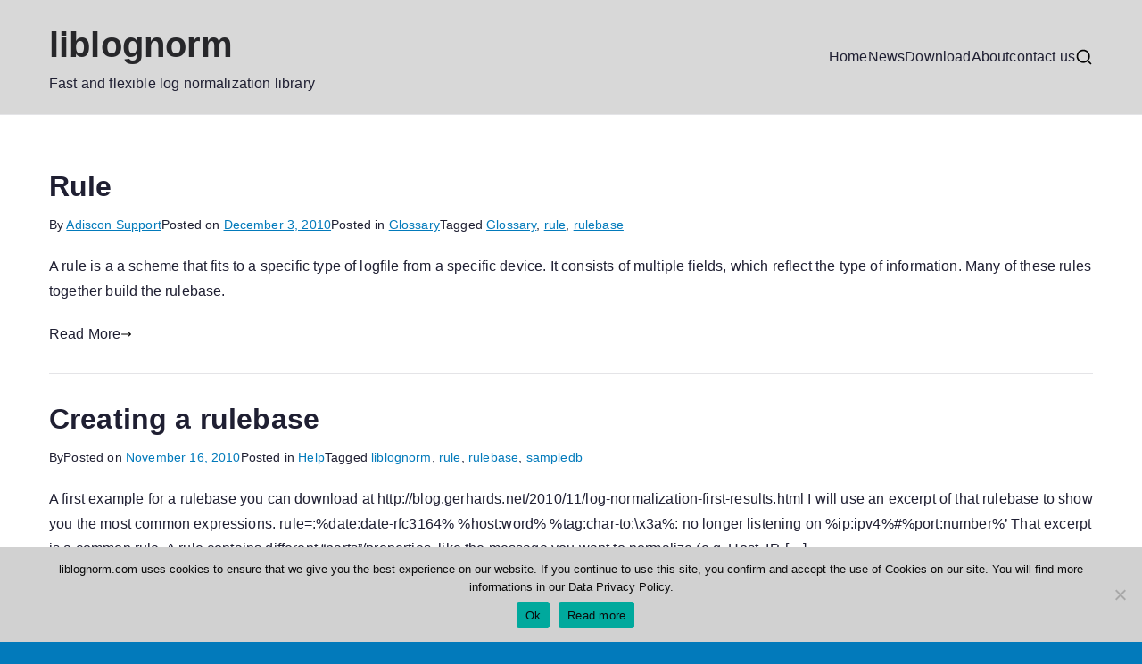

--- FILE ---
content_type: text/css; charset=utf-8
request_url: https://www.liblognorm.com/wp-content/cache/autoptimize/15/autoptimize_single_497555483d71ae19d69c2f1572e219f1.php?ver=6.9
body_size: 13283
content:
/*!
Theme Name: Zakra
Theme URI: https://zakratheme.com/
Author: ThemeGrill
Author URI: https://themegrill.com
Description: Zakra is a powerful and versatile multipurpose theme that makes it easy to create beautiful and professional websites. With over free 40 pre-designed starter demo sites to choose from, you can quickly build a unique and functional site that fits your specific needs. Whether you're launching a blog, news site, e-commerce store, showcasing your portfolio, building a business site, LMS, or niche-specific site (such as a cafe, spa, charity, yoga studio, wedding venue, dental practice, photography, restaurant, or educational institution), Zakra has everything you need to succeed. The theme integrates seamlessly with popular page builders like Elementor, Brizy, BlockArt, and the Gutenberg editor, giving you complete freedom to create any layout you can imagine. Importantly, Zakra is optimized for speed, features a mobile-first responsive design, is built with block-based technology, and is optimized for search engines. It is also compatible with a wide range of popular WordPress plugins, allowing you to extend its functionality as needed. Build your next project with Zakra today and see the difference for yourself. Check out all the starter sites at https://zakratheme.com/demos!
Version: 4.2.0
Tested up to: 6.8
Requires PHP: 7.4
License: GPLv3 or later
License URI: https://www.gnu.org/licenses/gpl-3.0.en.html
Text Domain: zakra
Tags: one-column, two-columns, left-sidebar, right-sidebar, custom-background, custom-colors, custom-logo, featured-images, footer-widgets, full-width-template, theme-options, threaded-comments, translation-ready, blog, news, e-commerce, rtl-language-support

Zakra is based on Underscores https://underscores.me/, (C) 2012-2017 Automattic, Inc.
Underscores is distributed under the terms of the GNU GPL v2 or later.

Normalizing styles have been helped along thanks to the fine work of
Nicolas Gallagher and Jonathan Neal http://necolas.github.io/normalize.css/
*/
h1,h2,h3,h4,h5,h6,p,blockquote{margin:0;padding:0;border:0;font-size:100%;font-style:inherit;font-weight:inherit;outline:0;vertical-align:baseline}html{font-family:sans-serif;-webkit-text-size-adjust:100%;-ms-text-size-adjust:100%}body{margin:0}article,aside,details,figcaption,figure,footer,header,main,menu,nav,section,summary{display:block}audio,canvas,progress,video{display:inline-block;vertical-align:baseline}audio:not([controls]){display:none;height:0}[hidden],template{display:none}a{background-color:transparent}a:active,a:hover{outline:0}abbr[title]{text-decoration:none}b,strong{font-weight:600}dfn{font-style:italic}h1{font-size:2em;margin:.67em 0}mark{background:unset;color:#000}small{font-size:80%}sub,sup{font-size:75%;line-height:0;position:relative;vertical-align:baseline}sup{top:-.5em}sub{bottom:-.25em}img{border:0;vertical-align:middle}svg:not(:root){overflow:hidden}figure{margin:1em 40px}hr{box-sizing:content-box;height:0}pre{overflow:auto}code,kbd,pre,samp{font-family:monospace;font-size:1em}button,input,optgroup,select,textarea{color:inherit;font:inherit;margin:0}button{overflow:visible}button,select{text-transform:none}button,html input[type=button],input[type=reset],input[type=submit]{-webkit-appearance:button;cursor:pointer;border-style:solid;border-width:0}button[disabled],html input[disabled]{cursor:default}button::-moz-focus-inner,input::-moz-focus-inner{border:0;padding:0}input{line-height:normal}input[type=checkbox],input[type=radio]{box-sizing:border-box;padding:0}input[type=number]::-webkit-inner-spin-button,input[type=number]::-webkit-outer-spin-button{height:auto}input[type=search]::-webkit-search-cancel-button,input[type=search]::-webkit-search-decoration{-webkit-appearance:none}fieldset{border:1px solid silver;margin:0 2px;padding:.35em .625em .75em}legend{border:0;padding:0}textarea{overflow:auto}optgroup{font-weight:700}table{border-collapse:collapse;border-spacing:0}td,th{padding:0}*,*:before,*:after{box-sizing:inherit}html{box-sizing:border-box}.zak-container{max-width:var(--container-width,1170px);margin-left:auto;margin-right:auto;padding-left:16px;padding-right:16px;box-sizing:content-box}.zak-container--flex{display:flex;flex-wrap:wrap}.zak-container--flex-center{align-content:center;align-items:center}.zak-container--flex-space-between{justify-content:space-between}.zak-site-layout--stretched #page .zak-content .zak-container{max-width:100%;padding-left:0;padding-right:0}.zak-site-layout--stretched #page .zak-content .zak-container .zak-primary{width:100%;padding-right:0;padding-left:0}.zak-site-layout--stretched .zak-secondary{display:none}.zak-row{display:flex;justify-content:space-between;flex-wrap:wrap;box-sizing:border-box}h1,h2,h3,h4,h5,h6{color:var(--zakra-color-6,#3f3f46);line-height:1.3;font-weight:400;margin:0 0 20px}h1{font-size:4rem}h2{font-size:3.2rem}h3{font-size:2.4rem}h4{font-size:2rem}h5{font-size:1.8rem}h6{font-size:1.6rem}html{font-size:var(--zak-root-font-size,62.5%)}p{word-break:break-word;margin-bottom:20px}code{background-color:#e0f2fe;padding:.125em .25em}pre{background-color:#f4f4f5;padding:20px}blockquote,.wp-block-quote{padding:16px;margin-top:34px;margin-bottom:34px;border-left:4px solid var(--zakra-color-1,#027abb);color:#27272a;font-style:italic}blockquote.has-text-align-right,blockquote.is-style-large,blockquote.is-style-plain,.wp-block-quote.has-text-align-right,.wp-block-quote.is-style-large,.wp-block-quote.is-style-plain{border:unset;border-left:4px solid var(--zakra-color-1,#027abb)}.wp-block-pullquote.has-border-color{border:unset !important;border-top:4px solid var(--zakra-color-1,#027abb) !important;border-bottom:4px solid var(--zakra-color-1,#027abb) !important}a{color:inherit;text-decoration:none;transition:all .35s ease-in-out}a:active{outline:0}.entry-content a,.edit-link a{color:var(--zakra-color-1,#027abb);text-decoration:underline}.entry-content a:hover,.entry-content a:focus,.edit-link a:hover,.edit-link a:focus{text-decoration:none}button,input[type=button],input[type=reset],input[type=submit],.wp-block-button .wp-block-button__link,.zak-button{border-radius:4px;padding:8px 10px;color:#fafafa;background-color:var(--zakra-color-1,#027abb);text-decoration:none;transition:all .3s;border:0 solid var(--zakra-color-1,#027abb)}button:hover,input[type=button]:hover,input[type=reset]:hover,input[type=submit]:hover,.wp-block-button .wp-block-button__link:hover,.zak-button:hover{color:var(--zakra-color-1,#027abb);background-color:transparent}.wp-block-button__link code{background-color:inherit}input[type=text],input[type=email],input[type=url],input[type=password],input[type=search],input[type=number],input[type=tel],input[type=range],input[type=date],input[type=month],input[type=week],input[type=time],input[type=datetime],input[type=datetime-local],input[type=color],select,textarea{outline:none;border:1px solid #d4d4d8;border-radius:0;padding:.7rem 1rem;width:100%;color:var(--zakra-color-6,#3f3f46)}input[type=text]:focus,input[type=email]:focus,input[type=url]:focus,input[type=password]:focus,input[type=search]:focus,input[type=number]:focus,input[type=tel]:focus,input[type=range]:focus,input[type=date]:focus,input[type=month]:focus,input[type=week]:focus,input[type=time]:focus,input[type=datetime]:focus,input[type=datetime-local]:focus,input[type=color]:focus,select:focus,textarea:focus{color:#52525b}input[type=search]{-webkit-appearance:none}input[type=checkbox],input[type=radio]{margin-right:.5rem;vertical-align:middle;display:inline-block}label{margin-bottom:.5rem;display:inline-block}select{border:1px solid #d4d4d8;padding:.5rem}body{background:#fff;color:var(--zakra-color-6,#3f3f46);font-family:-apple-system,blinkmacsystemfont,"segoe ui",roboto,"oxygen-sans",ubuntu,cantarell,"helvetica neue",helvetica,arial,sans-serif;font-size:1.6rem;line-height:1.8;letter-spacing:.01em;word-wrap:break-word}ul,ol{margin:0 0 1.6rem 1.6rem;padding-left:0}ul{list-style:square}ol{list-style:decimal}li>ul,li>ol{margin-bottom:0;margin-left:1.6rem}dt{font-weight:700}dd{margin:0 1.6rem 1.6rem}.zak-oembed-container{position:relative;padding-top:56.25%;height:0;overflow:hidden;max-width:100%;height:auto}.zak-oembed-container iframe,.zak-oembed-container object,.zak-oembed-container embed{position:absolute;top:0;left:0;width:100%;height:100%}body .zak-oembed-container *{position:absolute;top:0;left:0;width:100%;height:100%}img{height:auto;max-width:100%}figure{margin:1em 0}iframe{max-width:100%}.gallery{margin-bottom:1.5em}.gallery-item{display:inline-block;text-align:center;vertical-align:top;width:100%}.gallery-columns-2 .gallery-item{max-width:50%}.gallery-columns-3 .gallery-item{max-width:33.33%}.gallery-columns-4 .gallery-item{max-width:25%}.gallery-columns-5 .gallery-item{max-width:20%}.gallery-columns-6 .gallery-item{max-width:16.66%}.gallery-columns-7 .gallery-item{max-width:14.28%}.gallery-columns-8 .gallery-item{max-width:12.5%}.gallery-columns-9 .gallery-item{max-width:11.11%}.gallery-caption{display:block}.wp-caption{margin-bottom:1.5em;max-width:100%}.wp-caption img[class*=wp-image-]{display:block;margin-left:auto;margin-right:auto}.wp-caption .wp-caption-text{margin:.8075em 0}.wp-caption-text{text-align:center}table,.wp-block-table{margin:0 0 1.5em;width:100%}table th,table td,.wp-block-table th,.wp-block-table td{text-align:left;border:1px solid #d4d4d8;padding:1em}@font-face{font-family:"themegrill-icons";src:url(//www.liblognorm.com/wp-content/themes/zakra/assets/fonts/themegrill-icons.eot?5d42b271f668d2d6461ba91fc5a5a839?#iefix) format("embedded-opentype"),url(//www.liblognorm.com/wp-content/themes/zakra/assets/fonts/themegrill-icons.woff2?5d42b271f668d2d6461ba91fc5a5a839) format("woff2"),url(//www.liblognorm.com/wp-content/themes/zakra/assets/fonts/themegrill-icons.woff?5d42b271f668d2d6461ba91fc5a5a839) format("woff");font-display:swap}.zak-icon{font-family:"themegrill-icons";display:inline-block;font-size:1rem;font-style:normal}.zak-icon-angle-down:after{content:"\f101"}.zak-icon-angle-left:after{content:"\f102"}.zak-icon-angle-right:after{content:"\f103"}.zak-icon-angle-up:after{content:"\f104"}.zak-icon-arrow-down:after{content:"\f105"}.zak-icon-arrow-left:after{content:"\f106"}.zak-icon-arrow-right:after{content:"\f107"}.zak-icon-arrow-up:after{content:"\f108"}.zak-icon-bars:after{content:"\f109"}.zak-icon-close:after{content:"\f10a"}.zak-icon-search:after{content:"\f10b"}.zak-icon-shopping-cart:after{content:"\f10c"}.zak-icon{display:block;width:1.25em;height:1.25em;transition:all .3s}.admin-bar{--admin-bar:32px}@media screen and (max-width:782px){.admin-bar{--admin-bar:46px}}.zak-header-builder{border-style:solid;border-color:var(--zakra-color-9,#e4e4e7);border-width:0 0 1px}.zak-header-builder .zak-row{display:block}.zak-header-builder .zak-main-header{padding:0}.zak-header-builder .zak-header-top-row,.zak-header-builder .zak-header-main-row,.zak-header-builder .zak-header-bottom-row{border:0 solid}.zak-header-builder .zak-header-top-row{color:#fafafa;background-color:#18181b;padding-bottom:14px;padding-top:14px;font-size:14px}.zak-header-builder .zak-header-main-row{padding-top:20px;padding-bottom:20px}.zak-header-builder .zak-main-row{display:flex;justify-content:space-between;align-items:center;border:0 solid;position:relative}.zak-header-builder .zak-main-row .zak-header-left-col{display:flex;gap:16px;align-items:center;height:100%}.zak-header-builder .zak-main-row .zak-header-center-col{display:flex;gap:16px;align-items:center;height:100%}.zak-header-builder .zak-main-row .zak-header-right-col{display:flex;gap:16px;align-items:center;height:100%}.zak-header-builder .zak-top-row{display:flex;justify-content:space-between;align-items:center;border:0 solid;position:relative}.zak-header-builder .zak-top-row .zak-header-left-col{display:flex;gap:16px;align-items:center;height:100%}.zak-header-builder .zak-top-row .zak-header-center-col{display:flex;gap:16px;align-items:center;height:100%}.zak-header-builder .zak-top-row .zak-header-right-col{display:flex;gap:16px;align-items:center;height:100%}.zak-header-builder .zak-bottom-row{display:flex;justify-content:space-between;align-items:center;border:0 solid;position:relative}.zak-header-builder .zak-bottom-row .zak-header-left-col{display:flex;gap:16px;align-items:center;height:100%}.zak-header-builder .zak-bottom-row .zak-header-center-col{display:flex;gap:16px;align-items:center;height:100%}.zak-header-builder .zak-bottom-row .zak-header-right-col{display:flex;gap:16px;align-items:center;height:100%}.zak-header-builder .zak-mobile-row{display:none}.zak-header-builder .zak-mobile-nav>div>ul{padding-top:0;border:none}.zak-header-builder .zak-desktop-row{position:relative}.zak-header-builder .zak-icon--close{background:0 0}.zak-header-builder .zak-desktop-row p,.zak-header-builder .zak-mobile-row p{margin-bottom:0}.zak-header-builder .zak-mobile-nav{box-sizing:border-box}.zak-header-builder .widget .wp-block-heading,.zak-header-builder .widget .widget-title{border-bottom:none;margin-bottom:0;padding-bottom:0}.zak-header-builder .widget .wp-block-heading:before,.zak-header-builder .widget .widget-title:before{content:none}.zak-header-builder .zak-mini-cart li{list-style:none}.zak-header-builder.zak-layout-1-transparent{position:relative;border-bottom:none}.zak-header-builder.zak-layout-1-transparent .zak-header-transparent-wrapper{position:absolute;top:0;left:0;right:0;z-index:9999;height:auto;width:100%;background:0 0}.zak-header-builder.zak-layout-1-transparent .zak-header-transparent-wrapper .zak-header-search--opened.zak-main-header{background:#27272a}.zak-header-builder.zak-layout-1-transparent .zak-header-transparent-wrapper .zak-main-header{background:0 0}.zak-header-builder.zak-layout-1-transparent .zak-header-transparent-wrapper .zak-header-main-row{background:0 0}.zak-secondary-nav,.zak-tertiary-nav,.zak-quaternary-nav{border:0 solid}.zak-secondary-nav ul,.zak-tertiary-nav ul,.zak-quaternary-nav ul{display:flex;align-items:center;flex-wrap:wrap;gap:24px;justify-content:flex-start;margin-bottom:0;margin-left:0}.zak-secondary-nav ul li,.zak-tertiary-nav ul li,.zak-quaternary-nav ul li{list-style:none}@media (max-width:768px){.zak-header-builder .zak-desktop-row{display:none}.zak-header-builder .zak-mobile-row{display:block}}@media (min-width:768px){.zak-header-builder .zak-header-bottom-row{padding-top:20px;padding-bottom:20px}}.zak-desktop-row.zak-header-search--opened{background:#27272a}.zak-desktop-row.zak-header-search--opened .zak-main-nav,.zak-desktop-row.zak-header-search--opened .zak-primary-nav,.zak-desktop-row.zak-header-search--opened .site-branding,.zak-desktop-row.zak-header-search--opened .zak-header-col--1{visibility:visible;opacity:1}.zak-desktop-row.zak-header-search--opened .zak-bottom-row:has(.zak-header-search) nav,.zak-desktop-row.zak-header-search--opened .zak-bottom-row:has(.zak-header-search) .zak-mini-cart,.zak-desktop-row.zak-header-search--opened .zak-bottom-row:has(.zak-header-search) .zak-header-buttons,.zak-desktop-row.zak-header-search--opened .zak-bottom-row:has(.zak-header-search) .zak-header-button--2,.zak-desktop-row.zak-header-search--opened .zak-bottom-row:has(.zak-header-search) .zak-html-1,.zak-desktop-row.zak-header-search--opened .zak-bottom-row:has(.zak-header-search) .zak-html-2,.zak-desktop-row.zak-header-search--opened .zak-bottom-row:has(.zak-header-search) .site-branding{visibility:hidden;opacity:0}.zak-desktop-row.zak-header-search--opened .zak-top-row:has(.zak-header-search) nav,.zak-desktop-row.zak-header-search--opened .zak-top-row:has(.zak-header-search) .zak-mini-cart,.zak-desktop-row.zak-header-search--opened .zak-top-row:has(.zak-header-search) .zak-header-buttons,.zak-desktop-row.zak-header-search--opened .zak-top-row:has(.zak-header-search) .zak-header-button--2,.zak-desktop-row.zak-header-search--opened .zak-top-row:has(.zak-header-search) .zak-html-1,.zak-desktop-row.zak-header-search--opened .zak-top-row:has(.zak-header-search) .zak-html-2,.zak-desktop-row.zak-header-search--opened .zak-top-row:has(.zak-header-search) .site-branding{visibility:hidden;opacity:0}.zak-desktop-row.zak-header-search--opened .zak-main-row:has(.zak-header-search) nav,.zak-desktop-row.zak-header-search--opened .zak-main-row:has(.zak-header-search) .zak-mini-cart,.zak-desktop-row.zak-header-search--opened .zak-main-row:has(.zak-header-search) .zak-header-buttons,.zak-desktop-row.zak-header-search--opened .zak-main-row:has(.zak-header-search) .zak-html-1,.zak-desktop-row.zak-header-search--opened .zak-main-row:has(.zak-header-search) .zak-html-2,.zak-desktop-row.zak-header-search--opened .zak-main-row:has(.zak-header-search) .site-branding{visibility:hidden;opacity:0}.zak-desktop-row.zak-header-search--opened .zak-search-container{display:flex;width:100%;z-index:9999;visibility:visible;transition:all .3s ease-in-out}.zak-desktop-row.zak-header-search--opened .zak-header-buttons{display:block}.zak-desktop-row.zak-header-search--opened .yith-wcwl-items-count{display:none}.zak-desktop-row.zak-header-search--opened .zak-header-search__toggle{display:none}.zak-desktop-row.zak-header-search--opened .zak-header-action li{display:none}.zak-desktop-row.zak-header-search--opened .zak-search-field-label input{color:#fff;padding:.7rem 0;background-color:inherit}.zak-desktop-row.zak-header-search--opened .zak-search-field-label input:focus{color:#fff}.zak-desktop-row.zak-header-search--opened .zak-search-field-label input:-webkit-autofill,.zak-desktop-row.zak-header-search--opened .zak-search-field-label input:-webkit-autofill:focus{-webkit-transition:background-color 600000s 0s,color 600000s 0s;transition:background-color 600000s 0s,color 600000s 0s}.zak-desktop-row.zak-header-search--opened .zak-search-field-label input[data-autocompleted]{background-color:transparent !important}.zak-desktop-row.zak-header-search--opened .zak-search-field-label .zak-icon--search{display:block}.zak-desktop-row.zak-header-search--opened .zak-search-field-label .zak-icon--search svg{fill:#fff}.zak-desktop-row.zak-header-search--opened .zak-icon--close{position:relative;display:block;background:unset;border:none;padding:10px;z-index:9999}.zak-desktop-row.zak-header-search--opened .zak-icon--close:focus{outline:1px solid #fff}.zak-desktop-row.zak-header-search--opened .zak-icon--close:active{outline:none}.zak-desktop-row.zak-header-search--opened .zak-icon--close:before{content:"";position:absolute;top:10px;right:0;width:20px;height:2px;border-radius:2px;background:#fff;transform:rotate(45deg);transition:all .3s ease-in-out}.zak-desktop-row.zak-header-search--opened .zak-icon--close:after{content:"";position:absolute;top:10px;right:0;width:20px;height:2px;border-radius:2px;background:#fff;transform:rotate(135deg);transition:all .3s ease-in-out}.zak-desktop-row.zak-header-search--opened .zak-icon--close:hover{cursor:pointer}.zak-desktop-row.zak-header-search--opened .zak-icon--close:hover:before{transform:rotate(0deg);transition:all .3s ease-in-out}.zak-desktop-row.zak-header-search--opened .zak-icon--close:hover:after{transform:rotate(180deg);transition:all .3s ease-in-out}.zak-secondary-nav{flex:1;border-bottom:0 solid var(--zakra-color-9,#e4e4e7);margin-left:auto}.zak-secondary-nav .zak-secondary-menu{display:flex;align-items:center;flex-wrap:wrap;gap:24px;justify-content:flex-start}.zak-secondary-nav .zak-secondary-menu>li>a:hover{text-decoration:none}.zak-secondary-nav .zak-secondary-menu>li:hover ul ul,.zak-secondary-nav .zak-secondary-menu>li.focus ul ul{position:absolute;left:-999999px}.zak-secondary-nav .zak-secondary-menu>li.zak-menu-item-cart{margin-right:10px}.zak-secondary-nav .zak-secondary-menu>li>ul.zak-edge{right:0;left:auto}.zak-secondary-nav .zak-secondary-menu ul li:hover ul ul,.zak-secondary-nav .zak-secondary-menu ul ul li:hover ul ul,.zak-secondary-nav .zak-secondary-menu ul li.focus ul ul,.zak-secondary-nav .zak-secondary-menu ul ul li.focus ul ul{position:absolute;left:-999999px}.zak-secondary-nav .zak-secondary-menu ul li:hover>ul,.zak-secondary-nav .zak-secondary-menu ul li.focus>ul{left:100%}.zak-secondary-nav .zak-secondary-menu ul ul li:hover>ul,.zak-secondary-nav .zak-secondary-menu ul ul ul li:hover>ul,.zak-secondary-nav .zak-secondary-menu ul ul li.focus>ul,.zak-secondary-nav .zak-secondary-menu ul ul ul li.focus>ul{left:100%}.zak-secondary-nav ul{margin:0;padding:0;list-style-type:none}.zak-secondary-nav ul .current_page_ancestor>a,.zak-secondary-nav ul .current-menu-ancestor>a,.zak-secondary-nav ul .current_page_item>a,.zak-secondary-nav ul .current-menu-item>a{color:var(--zakra-color-1,#027abb)}.zak-secondary-nav ul .menu-item-has-children,.zak-secondary-nav ul .page_item_has_children{position:relative}.zak-secondary-nav ul li:hover>ul,.zak-secondary-nav ul li.focus>ul{left:0}.zak-secondary-nav li a{display:flex;flex:1;justify-content:space-between;border:0 solid var(--zakra-color-9,#e4e4e7)}.zak-secondary-nav li ul,.zak-secondary-nav li:hover ul ul,.zak-secondary-nav li.focus ul ul{z-index:99999;position:absolute;left:-999999px}.zak-secondary-nav li:hover>ul,.zak-secondary-nav li.focus>ul{left:auto}.zak-secondary-nav .sub-menu{display:block;position:absolute;top:100%;width:240px;border:1px solid var(--zakra-color-9,#e4e4e7);background-color:#fff;border-radius:4px}.zak-secondary-nav .sub-menu li{border-bottom:1px solid #f4f4f5}.zak-secondary-nav .sub-menu li ul{top:-1px;left:100%}.zak-secondary-nav .sub-menu li:last-child{border-bottom:0}.zak-secondary-nav .sub-menu li.menu-item-has-children ul.zak-edge,.zak-secondary-nav .sub-menu li.page_item_has_children ul.zak-edge{left:-100%}.zak-secondary-nav .sub-menu li a{padding:14px 16px}.zak-secondary-nav .sub-menu .zak-submenu-toggle{padding-left:0;padding-top:8px;transform:rotate(-90deg)}.zak-secondary-nav.zak-layout-1-style-2>ul>li.current_page_ancestor>a,.zak-secondary-nav.zak-layout-1-style-2>ul>li.current-menu-ancestor>a,.zak-secondary-nav.zak-layout-1-style-2>ul>li.current_page_item>a,.zak-secondary-nav.zak-layout-1-style-2>ul>li.current-menu-item>a,.zak-secondary-nav.zak-layout-1-style-3>ul>li.current_page_ancestor>a,.zak-secondary-nav.zak-layout-1-style-3>ul>li.current-menu-ancestor>a,.zak-secondary-nav.zak-layout-1-style-3>ul>li.current_page_item>a,.zak-secondary-nav.zak-layout-1-style-3>ul>li.current-menu-item>a,.zak-secondary-nav.zak-layout-1-style-4>ul>li.current_page_ancestor>a,.zak-secondary-nav.zak-layout-1-style-4>ul>li.current-menu-ancestor>a,.zak-secondary-nav.zak-layout-1-style-4>ul>li.current_page_item>a,.zak-secondary-nav.zak-layout-1-style-4>ul>li.current-menu-item>a{position:relative}.zak-secondary-nav.zak-layout-1-style-2>ul>li.current_page_ancestor>a:before,.zak-secondary-nav.zak-layout-1-style-2>ul>li.current-menu-ancestor>a:before,.zak-secondary-nav.zak-layout-1-style-2>ul>li.current_page_item>a:before,.zak-secondary-nav.zak-layout-1-style-2>ul>li.current-menu-item>a:before,.zak-secondary-nav.zak-layout-1-style-3>ul>li.current_page_ancestor>a:before,.zak-secondary-nav.zak-layout-1-style-3>ul>li.current-menu-ancestor>a:before,.zak-secondary-nav.zak-layout-1-style-3>ul>li.current_page_item>a:before,.zak-secondary-nav.zak-layout-1-style-3>ul>li.current-menu-item>a:before,.zak-secondary-nav.zak-layout-1-style-4>ul>li.current_page_ancestor>a:before,.zak-secondary-nav.zak-layout-1-style-4>ul>li.current-menu-ancestor>a:before,.zak-secondary-nav.zak-layout-1-style-4>ul>li.current_page_item>a:before,.zak-secondary-nav.zak-layout-1-style-4>ul>li.current-menu-item>a:before{content:"";position:absolute;background-color:var(--zakra-color-1,#027abb)}.zak-secondary-nav.zak-layout-1-style-2>ul>li.current_page_ancestor>a,.zak-secondary-nav.zak-layout-1-style-2>ul>li.current-menu-ancestor>a,.zak-secondary-nav.zak-layout-1-style-2>ul>li.current_page_item>a,.zak-secondary-nav.zak-layout-1-style-2>ul>li.current-menu-item>a{position:relative}.zak-secondary-nav.zak-layout-1-style-2>ul>li.current_page_ancestor>a:hover,.zak-secondary-nav.zak-layout-1-style-2>ul>li.current-menu-ancestor>a:hover,.zak-secondary-nav.zak-layout-1-style-2>ul>li.current_page_item>a:hover,.zak-secondary-nav.zak-layout-1-style-2>ul>li.current-menu-item>a:hover{text-decoration:none}.zak-secondary-nav.zak-layout-1-style-2>ul>li.current_page_ancestor>a:before,.zak-secondary-nav.zak-layout-1-style-2>ul>li.current-menu-ancestor>a:before,.zak-secondary-nav.zak-layout-1-style-2>ul>li.current_page_item>a:before,.zak-secondary-nav.zak-layout-1-style-2>ul>li.current-menu-item>a:before{height:2px;width:100%;bottom:0}.zak-secondary-nav.zak-layout-1-style-2>ul a{position:relative}.zak-secondary-nav.zak-layout-1-style-2>ul a:hover:before{content:"";position:absolute;background-color:var(--zakra-color-1,#027abb);height:2px;width:100%;bottom:0;left:0}.zak-secondary-nav.zak-layout-1-style-3>ul>li.current_page_ancestor>a:before,.zak-secondary-nav.zak-layout-1-style-3>ul>li.current-menu-ancestor>a:before,.zak-secondary-nav.zak-layout-1-style-3>ul>li.current_page_item>a:before,.zak-secondary-nav.zak-layout-1-style-3>ul>li.current-menu-item>a:before{width:2px;height:12px;top:50%;left:-5px;transform:translateY(-50%)}.zak-secondary-nav.zak-layout-1-style-4>ul>li.current_page_ancestor>a:before,.zak-secondary-nav.zak-layout-1-style-4>ul>li.current-menu-ancestor>a:before,.zak-secondary-nav.zak-layout-1-style-4>ul>li.current_page_item>a:before,.zak-secondary-nav.zak-layout-1-style-4>ul>li.current-menu-item>a:before{width:2px;height:12px;top:50%;left:auto;right:-5px;transform:translateY(-50%)}.zak-tertiary-nav{flex:1;border-bottom:0 solid var(--zakra-color-9,#e4e4e7);margin-left:auto}.zak-tertiary-nav .zak-tertiary-menu{display:flex;align-items:center;flex-wrap:wrap;gap:24px;justify-content:flex-start}.zak-tertiary-nav .zak-tertiary-menu>li>a:hover{text-decoration:none}.zak-tertiary-nav .zak-tertiary-menu>li:hover ul ul,.zak-tertiary-nav .zak-tertiary-menu>li.focus ul ul{position:absolute;left:-999999px}.zak-tertiary-nav .zak-tertiary-menu>li.zak-menu-item-cart{margin-right:10px}.zak-tertiary-nav .zak-tertiary-menu>li>ul.zak-edge{right:0;left:auto}.zak-tertiary-nav .zak-tertiary-menu ul li:hover ul ul,.zak-tertiary-nav .zak-tertiary-menu ul ul li:hover ul ul,.zak-tertiary-nav .zak-tertiary-menu ul li.focus ul ul,.zak-tertiary-nav .zak-tertiary-menu ul ul li.focus ul ul{position:absolute;left:-999999px}.zak-tertiary-nav .zak-tertiary-menu ul li:hover>ul,.zak-tertiary-nav .zak-tertiary-menu ul li.focus>ul{left:100%}.zak-tertiary-nav .zak-tertiary-menu ul ul li:hover>ul,.zak-tertiary-nav .zak-tertiary-menu ul ul ul li:hover>ul,.zak-tertiary-nav .zak-tertiary-menu ul ul li.focus>ul,.zak-tertiary-nav .zak-tertiary-menu ul ul ul li.focus>ul{left:100%}.zak-tertiary-nav ul{margin:0;padding:0;list-style-type:none}.zak-tertiary-nav ul .current_page_ancestor>a,.zak-tertiary-nav ul .current-menu-ancestor>a,.zak-tertiary-nav ul .current_page_item>a,.zak-tertiary-nav ul .current-menu-item>a{color:var(--zakra-color-1,#027abb)}.zak-tertiary-nav ul .menu-item-has-children,.zak-tertiary-nav ul .page_item_has_children{position:relative}.zak-tertiary-nav ul li:hover>ul,.zak-tertiary-nav ul li.focus>ul{left:0}.zak-tertiary-nav li a{display:flex;flex:1;justify-content:space-between;border:0 solid var(--zakra-color-9,#e4e4e7)}.zak-tertiary-nav li ul,.zak-tertiary-nav li:hover ul ul,.zak-tertiary-nav li.focus ul ul{z-index:99999;position:absolute;left:-999999px}.zak-tertiary-nav li:hover>ul,.zak-tertiary-nav li.focus>ul{left:auto}.zak-tertiary-nav .sub-menu{display:block;position:absolute;top:100%;width:240px;border:1px solid var(--zakra-color-9,#e4e4e7);background-color:#fff;border-radius:4px}.zak-tertiary-nav .sub-menu li{border-bottom:1px solid #f4f4f5}.zak-tertiary-nav .sub-menu li ul{top:-1px;left:100%}.zak-tertiary-nav .sub-menu li:last-child{border-bottom:0}.zak-tertiary-nav .sub-menu li.menu-item-has-children ul.zak-edge,.zak-tertiary-nav .sub-menu li.page_item_has_children ul.zak-edge{left:-100%}.zak-tertiary-nav .sub-menu li a{padding:14px 16px}.zak-tertiary-nav .sub-menu .zak-submenu-toggle{padding-left:0;padding-top:8px;transform:rotate(-90deg)}.zak-tertiary-nav.zak-layout-1-style-2>ul>li.current_page_ancestor>a,.zak-tertiary-nav.zak-layout-1-style-2>ul>li.current-menu-ancestor>a,.zak-tertiary-nav.zak-layout-1-style-2>ul>li.current_page_item>a,.zak-tertiary-nav.zak-layout-1-style-2>ul>li.current-menu-item>a,.zak-tertiary-nav.zak-layout-1-style-3>ul>li.current_page_ancestor>a,.zak-tertiary-nav.zak-layout-1-style-3>ul>li.current-menu-ancestor>a,.zak-tertiary-nav.zak-layout-1-style-3>ul>li.current_page_item>a,.zak-tertiary-nav.zak-layout-1-style-3>ul>li.current-menu-item>a,.zak-tertiary-nav.zak-layout-1-style-4>ul>li.current_page_ancestor>a,.zak-tertiary-nav.zak-layout-1-style-4>ul>li.current-menu-ancestor>a,.zak-tertiary-nav.zak-layout-1-style-4>ul>li.current_page_item>a,.zak-tertiary-nav.zak-layout-1-style-4>ul>li.current-menu-item>a{position:relative}.zak-tertiary-nav.zak-layout-1-style-2>ul>li.current_page_ancestor>a:before,.zak-tertiary-nav.zak-layout-1-style-2>ul>li.current-menu-ancestor>a:before,.zak-tertiary-nav.zak-layout-1-style-2>ul>li.current_page_item>a:before,.zak-tertiary-nav.zak-layout-1-style-2>ul>li.current-menu-item>a:before,.zak-tertiary-nav.zak-layout-1-style-3>ul>li.current_page_ancestor>a:before,.zak-tertiary-nav.zak-layout-1-style-3>ul>li.current-menu-ancestor>a:before,.zak-tertiary-nav.zak-layout-1-style-3>ul>li.current_page_item>a:before,.zak-tertiary-nav.zak-layout-1-style-3>ul>li.current-menu-item>a:before,.zak-tertiary-nav.zak-layout-1-style-4>ul>li.current_page_ancestor>a:before,.zak-tertiary-nav.zak-layout-1-style-4>ul>li.current-menu-ancestor>a:before,.zak-tertiary-nav.zak-layout-1-style-4>ul>li.current_page_item>a:before,.zak-tertiary-nav.zak-layout-1-style-4>ul>li.current-menu-item>a:before{content:"";position:absolute;background-color:var(--zakra-color-1,#027abb)}.zak-tertiary-nav.zak-layout-1-style-2>ul>li.current_page_ancestor>a,.zak-tertiary-nav.zak-layout-1-style-2>ul>li.current-menu-ancestor>a,.zak-tertiary-nav.zak-layout-1-style-2>ul>li.current_page_item>a,.zak-tertiary-nav.zak-layout-1-style-2>ul>li.current-menu-item>a{position:relative}.zak-tertiary-nav.zak-layout-1-style-2>ul>li.current_page_ancestor>a:hover,.zak-tertiary-nav.zak-layout-1-style-2>ul>li.current-menu-ancestor>a:hover,.zak-tertiary-nav.zak-layout-1-style-2>ul>li.current_page_item>a:hover,.zak-tertiary-nav.zak-layout-1-style-2>ul>li.current-menu-item>a:hover{text-decoration:none}.zak-tertiary-nav.zak-layout-1-style-2>ul>li.current_page_ancestor>a:before,.zak-tertiary-nav.zak-layout-1-style-2>ul>li.current-menu-ancestor>a:before,.zak-tertiary-nav.zak-layout-1-style-2>ul>li.current_page_item>a:before,.zak-tertiary-nav.zak-layout-1-style-2>ul>li.current-menu-item>a:before{height:2px;width:100%;bottom:0}.zak-tertiary-nav.zak-layout-1-style-2>ul a{position:relative}.zak-tertiary-nav.zak-layout-1-style-2>ul a:hover:before{content:"";position:absolute;background-color:var(--zakra-color-1,#027abb);height:2px;width:100%;bottom:0;left:0}.zak-tertiary-nav.zak-layout-1-style-3>ul>li.current_page_ancestor>a:before,.zak-tertiary-nav.zak-layout-1-style-3>ul>li.current-menu-ancestor>a:before,.zak-tertiary-nav.zak-layout-1-style-3>ul>li.current_page_item>a:before,.zak-tertiary-nav.zak-layout-1-style-3>ul>li.current-menu-item>a:before{width:2px;height:12px;top:50%;left:-5px;transform:translateY(-50%)}.zak-tertiary-nav.zak-layout-1-style-4>ul>li.current_page_ancestor>a:before,.zak-tertiary-nav.zak-layout-1-style-4>ul>li.current-menu-ancestor>a:before,.zak-tertiary-nav.zak-layout-1-style-4>ul>li.current_page_item>a:before,.zak-tertiary-nav.zak-layout-1-style-4>ul>li.current-menu-item>a:before{width:2px;height:12px;top:50%;left:auto;right:-5px;transform:translateY(-50%)}.zak-quaternary-nav{flex:1;border-bottom:0 solid var(--zakra-color-9,#e4e4e7);margin-left:auto}.zak-quaternary-nav .zak-tertiary-menu{display:flex;align-items:center;flex-wrap:wrap;gap:24px;justify-content:flex-start}.zak-quaternary-nav .zak-tertiary-menu>li>a:hover{text-decoration:none}.zak-quaternary-nav .zak-tertiary-menu>li:hover ul ul,.zak-quaternary-nav .zak-tertiary-menu>li.focus ul ul{position:absolute;left:-999999px}.zak-quaternary-nav .zak-tertiary-menu>li.zak-menu-item-cart{margin-right:10px}.zak-quaternary-nav .zak-tertiary-menu>li>ul.zak-edge{right:0;left:auto}.zak-quaternary-nav .zak-tertiary-menu ul li:hover ul ul,.zak-quaternary-nav .zak-tertiary-menu ul ul li:hover ul ul,.zak-quaternary-nav .zak-tertiary-menu ul li.focus ul ul,.zak-quaternary-nav .zak-tertiary-menu ul ul li.focus ul ul{position:absolute;left:-999999px}.zak-quaternary-nav .zak-tertiary-menu ul li:hover>ul,.zak-quaternary-nav .zak-tertiary-menu ul li.focus>ul{left:100%}.zak-quaternary-nav .zak-tertiary-menu ul ul li:hover>ul,.zak-quaternary-nav .zak-tertiary-menu ul ul ul li:hover>ul,.zak-quaternary-nav .zak-tertiary-menu ul ul li.focus>ul,.zak-quaternary-nav .zak-tertiary-menu ul ul ul li.focus>ul{left:100%}.zak-quaternary-nav ul{margin:0;padding:0;list-style-type:none}.zak-quaternary-nav ul .current_page_ancestor>a,.zak-quaternary-nav ul .current-menu-ancestor>a,.zak-quaternary-nav ul .current_page_item>a,.zak-quaternary-nav ul .current-menu-item>a{color:var(--zakra-color-1,#027abb)}.zak-quaternary-nav ul .menu-item-has-children,.zak-quaternary-nav ul .page_item_has_children{position:relative}.zak-quaternary-nav ul li:hover>ul,.zak-quaternary-nav ul li.focus>ul{left:0}.zak-quaternary-nav li a{display:flex;flex:1;justify-content:space-between;border:0 solid var(--zakra-color-9,#e4e4e7)}.zak-quaternary-nav li ul,.zak-quaternary-nav li:hover ul ul,.zak-quaternary-nav li.focus ul ul{z-index:99999;position:absolute;left:-999999px}.zak-quaternary-nav li:hover>ul,.zak-quaternary-nav li.focus>ul{left:auto}.zak-quaternary-nav .sub-menu{display:block;position:absolute;top:100%;width:240px;border:1px solid var(--zakra-color-9,#e4e4e7);background-color:#fff;border-radius:4px}.zak-quaternary-nav .sub-menu li{border-bottom:1px solid #f4f4f5}.zak-quaternary-nav .sub-menu li ul{top:-1px;left:100%}.zak-quaternary-nav .sub-menu li:last-child{border-bottom:0}.zak-quaternary-nav .sub-menu li.menu-item-has-children ul.zak-edge,.zak-quaternary-nav .sub-menu li.page_item_has_children ul.zak-edge{left:-100%}.zak-quaternary-nav .sub-menu li a{padding:14px 16px}.zak-quaternary-nav .sub-menu .zak-submenu-toggle{padding-left:0;padding-top:8px;transform:rotate(-90deg)}.zak-quaternary-nav.zak-layout-1-style-2>ul>li.current_page_ancestor>a,.zak-quaternary-nav.zak-layout-1-style-2>ul>li.current-menu-ancestor>a,.zak-quaternary-nav.zak-layout-1-style-2>ul>li.current_page_item>a,.zak-quaternary-nav.zak-layout-1-style-2>ul>li.current-menu-item>a,.zak-quaternary-nav.zak-layout-1-style-3>ul>li.current_page_ancestor>a,.zak-quaternary-nav.zak-layout-1-style-3>ul>li.current-menu-ancestor>a,.zak-quaternary-nav.zak-layout-1-style-3>ul>li.current_page_item>a,.zak-quaternary-nav.zak-layout-1-style-3>ul>li.current-menu-item>a,.zak-quaternary-nav.zak-layout-1-style-4>ul>li.current_page_ancestor>a,.zak-quaternary-nav.zak-layout-1-style-4>ul>li.current-menu-ancestor>a,.zak-quaternary-nav.zak-layout-1-style-4>ul>li.current_page_item>a,.zak-quaternary-nav.zak-layout-1-style-4>ul>li.current-menu-item>a{position:relative}.zak-quaternary-nav.zak-layout-1-style-2>ul>li.current_page_ancestor>a:before,.zak-quaternary-nav.zak-layout-1-style-2>ul>li.current-menu-ancestor>a:before,.zak-quaternary-nav.zak-layout-1-style-2>ul>li.current_page_item>a:before,.zak-quaternary-nav.zak-layout-1-style-2>ul>li.current-menu-item>a:before,.zak-quaternary-nav.zak-layout-1-style-3>ul>li.current_page_ancestor>a:before,.zak-quaternary-nav.zak-layout-1-style-3>ul>li.current-menu-ancestor>a:before,.zak-quaternary-nav.zak-layout-1-style-3>ul>li.current_page_item>a:before,.zak-quaternary-nav.zak-layout-1-style-3>ul>li.current-menu-item>a:before,.zak-quaternary-nav.zak-layout-1-style-4>ul>li.current_page_ancestor>a:before,.zak-quaternary-nav.zak-layout-1-style-4>ul>li.current-menu-ancestor>a:before,.zak-quaternary-nav.zak-layout-1-style-4>ul>li.current_page_item>a:before,.zak-quaternary-nav.zak-layout-1-style-4>ul>li.current-menu-item>a:before{content:"";position:absolute;background-color:var(--zakra-color-1,#027abb)}.zak-quaternary-nav.zak-layout-1-style-2>ul>li.current_page_ancestor>a,.zak-quaternary-nav.zak-layout-1-style-2>ul>li.current-menu-ancestor>a,.zak-quaternary-nav.zak-layout-1-style-2>ul>li.current_page_item>a,.zak-quaternary-nav.zak-layout-1-style-2>ul>li.current-menu-item>a{position:relative}.zak-quaternary-nav.zak-layout-1-style-2>ul>li.current_page_ancestor>a:hover,.zak-quaternary-nav.zak-layout-1-style-2>ul>li.current-menu-ancestor>a:hover,.zak-quaternary-nav.zak-layout-1-style-2>ul>li.current_page_item>a:hover,.zak-quaternary-nav.zak-layout-1-style-2>ul>li.current-menu-item>a:hover{text-decoration:none}.zak-quaternary-nav.zak-layout-1-style-2>ul>li.current_page_ancestor>a:before,.zak-quaternary-nav.zak-layout-1-style-2>ul>li.current-menu-ancestor>a:before,.zak-quaternary-nav.zak-layout-1-style-2>ul>li.current_page_item>a:before,.zak-quaternary-nav.zak-layout-1-style-2>ul>li.current-menu-item>a:before{height:2px;width:100%;bottom:0}.zak-quaternary-nav.zak-layout-1-style-2>ul a{position:relative}.zak-quaternary-nav.zak-layout-1-style-2>ul a:hover:before{content:"";position:absolute;background-color:var(--zakra-color-1,#027abb);height:2px;width:100%;bottom:0;left:0}.zak-quaternary-nav.zak-layout-1-style-3>ul>li.current_page_ancestor>a:before,.zak-quaternary-nav.zak-layout-1-style-3>ul>li.current-menu-ancestor>a:before,.zak-quaternary-nav.zak-layout-1-style-3>ul>li.current_page_item>a:before,.zak-quaternary-nav.zak-layout-1-style-3>ul>li.current-menu-item>a:before{width:2px;height:12px;top:50%;left:-5px;transform:translateY(-50%)}.zak-quaternary-nav.zak-layout-1-style-4>ul>li.current_page_ancestor>a:before,.zak-quaternary-nav.zak-layout-1-style-4>ul>li.current-menu-ancestor>a:before,.zak-quaternary-nav.zak-layout-1-style-4>ul>li.current_page_item>a:before,.zak-quaternary-nav.zak-layout-1-style-4>ul>li.current-menu-item>a:before{width:2px;height:12px;top:50%;left:auto;right:-5px;transform:translateY(-50%)}.zak-submenu-toggle{display:flex;align-items:center;padding-left:8px;cursor:pointer}.zak-footer-builder p{padding-bottom:0}.zak-footer-builder .zak-row{display:block}.zak-footer-builder .wp-block-social-links{display:flex;flex-direction:row}.zak-footer-builder .widget ul a{color:#fff;text-decoration:none}.zak-footer-builder .zak-footer-top-row,.zak-footer-builder .zak-footer-main-row,.zak-footer-builder .zak-footer-bottom-row{border:0 solid}.zak-footer-builder .zak-footer-top-row .widget .wp-block-heading,.zak-footer-builder .zak-footer-top-row .widget .widget-title,.zak-footer-builder .zak-footer-main-row .widget .wp-block-heading,.zak-footer-builder .zak-footer-main-row .widget .widget-title,.zak-footer-builder .zak-footer-bottom-row .widget .wp-block-heading,.zak-footer-builder .zak-footer-bottom-row .widget .widget-title{position:relative;padding-bottom:10px;border-bottom:1px solid var(--zakra-color-9,#e4e4e7)}.zak-footer-builder .zak-footer-top-row .widget .wp-block-heading:before,.zak-footer-builder .zak-footer-top-row .widget .widget-title:before,.zak-footer-builder .zak-footer-main-row .widget .wp-block-heading:before,.zak-footer-builder .zak-footer-main-row .widget .widget-title:before,.zak-footer-builder .zak-footer-bottom-row .widget .wp-block-heading:before,.zak-footer-builder .zak-footer-bottom-row .widget .widget-title:before{position:absolute;display:block;bottom:-1px;content:" ";left:0;width:30px;height:1px;background-color:var(--zakra-color-1,#027abb)}.zak-footer-builder .zak-footer-top-row h2,.zak-footer-builder .zak-footer-main-row h2,.zak-footer-builder .zak-footer-bottom-row h2{color:#fafafa;margin-bottom:16px}.zak-footer-builder .zak-footer-top-row ul li,.zak-footer-builder .zak-footer-main-row ul li,.zak-footer-builder .zak-footer-bottom-row ul li{border:0 solid var(--zakra-color-6,#3f3f46)}.zak-footer-builder .zak-footer-main-row{padding-top:40px;padding-bottom:40px}.zak-footer-builder .zak-footer-top-row{padding-top:40px}.zak-footer-builder .zak-footer-top-row .widget:only-child .textwidget{display:flex;align-items:center;flex-direction:column}.zak-footer-builder .zak-footer-bottom-row{border-top:1px solid var(--zakra-color-6,#3f3f46);padding-bottom:24px;padding-top:24px}.zak-footer-builder .zak-main-row{display:grid;gap:32px;grid-template-columns:repeat(var(--main-grid-columns,4),1fr);border:0 solid}.zak-footer-builder .zak-main-row .zak-footer-main-1-col,.zak-footer-builder .zak-main-row .zak-footer-main-2-col,.zak-footer-builder .zak-main-row .zak-footer-main-3-col,.zak-footer-builder .zak-main-row .zak-footer-main-4-col,.zak-footer-builder .zak-main-row .zak-footer-main-5-col,.zak-footer-builder .zak-main-row .zak-footer-main-6-col{display:flex;gap:8px;flex-direction:column;flex-wrap:wrap;width:100%}.zak-footer-builder .zak-top-row{display:grid;gap:32px;grid-template-columns:repeat(var(--top-grid-columns,4),1fr);border:0 solid}.zak-footer-builder .zak-top-row .zak-footer-top-1-col,.zak-footer-builder .zak-top-row .zak-footer-top-2-col,.zak-footer-builder .zak-top-row .zak-footer-top-3-col,.zak-footer-builder .zak-top-row .zak-footer-top-4-col,.zak-footer-builder .zak-top-row .zak-footer-top-5-col,.zak-footer-builder .zak-top-row .zak-footer-top-6-col{display:flex;gap:8px;flex-direction:column;flex-wrap:wrap;width:100%}.zak-footer-builder .zak-bottom-row{display:grid;gap:32px;grid-template-columns:repeat(var(--bottom-grid-columns,1),1fr);justify-items:center;border:0 solid}.zak-footer-builder .zak-bottom-row .zak-footer-bottom-1-col,.zak-footer-builder .zak-bottom-row .zak-footer-bottom-2-col,.zak-footer-builder .zak-bottom-row .zak-footer-bottom-3-col,.zak-footer-builder .zak-bottom-row .zak-footer-bottom-4-col,.zak-footer-builder .zak-bottom-row .zak-footer-bottom-5-col,.zak-footer-builder .zak-bottom-row .zak-footer-bottom-6-col{display:flex;gap:8px;flex-direction:column;flex-wrap:wrap;width:100%}.zak-footer-builder .zak-mobile-row{display:none}.zak-footer-builder .zak-mobile-nav>div>ul{padding-top:0;border:none}.zak-footer-builder .zak-desktop-row{position:relative}.zak-footer-builder .zak-icon--close{background:0 0}.zak-footer-builder .zak-desktop-row p,.zak-footer-builder .zak-mobile-row p{margin-bottom:0}.zak-footer-builder .widget a{text-decoration:none}.zak-footer-builder .widget .wp-block-heading,.zak-footer-builder .widget .widget-title{border-bottom:none;padding-bottom:0}.zak-footer-builder .widget .wp-block-heading:before,.zak-footer-builder .widget .widget-title:before{content:none}.zak-footer-builder .zak-footer-top-1-col,.zak-footer-builder .zak-footer-top-2-col,.zak-footer-builder .zak-footer-top-3-col,.zak-footer-builder .zak-footer-top-4-col{display:flex}.zak-footer-builder .zak-footer-nav,.zak-footer-builder .zak-footer-nav-2{border:0 solid}.zak-footer-builder .zak-footer-nav ul,.zak-footer-builder .zak-footer-nav-2 ul{display:flex;align-items:center;flex-wrap:wrap;gap:24px;justify-content:flex-start;margin-bottom:0;margin-left:0}.zak-footer-builder .zak-footer-nav ul li,.zak-footer-builder .zak-footer-nav-2 ul li{list-style:none}.zak-footer-builder .zak-mini-cart li{list-style:none}.zak-footer-builder .zak-footer-nav ul li{list-style:none}@media (max-width:768px){.zak-desktop-row{display:none}.zak-mobile-row{display:block}.zak-footer.zak-footer-builder .zak-footer-top-row{padding-bottom:8px}.zak-footer.zak-footer-builder .zak-footer-top-row .zak-top-row{gap:0;grid-template-columns:1fr}.zak-footer.zak-footer-builder .zak-footer-main-row{padding:8px 0}.zak-footer.zak-footer-builder .zak-footer-main-row .zak-main-row{gap:0;grid-template-columns:1fr}.zak-footer.zak-footer-builder .zak-footer-bottom-row{padding-top:8px}.zak-footer.zak-footer-builder .zak-footer-bottom-row .zak-bottom-row{gap:0;grid-template-columns:1fr}}.zak-mobile-nav li.menu-item-has-children .toggled-on+ul{max-height:500px}.zak-mobile-nav li.menu-item-has-children .zak-submenu-toggle.toggled-on:after{content:"-"}.screen-reader-text{border:0;clip:rect(1px,1px,1px,1px);clip-path:inset(50%);height:1px;margin:-1px;overflow:hidden;padding:0;position:absolute !important;width:1px;word-wrap:normal !important}.screen-reader-text:focus{background-color:var(--zakra-color-9,#e4e4e7);border-radius:3px;box-shadow:0 0 2px 2px rgba(0,0,0,.6);clip:auto !important;clip-path:none;color:var(--zakra-color-6,#3f3f46);display:block;font-size:14px;font-weight:700;height:auto;left:5px;line-height:normal;padding:15px 23px 14px;text-decoration:none;top:5px;width:auto;z-index:100000}#zak-content[tabindex="-1"]:focus{outline:0}.alignleft{display:inline;float:left;margin-right:1.5em}.alignright{display:inline;float:right;margin-left:1.5em}.aligncenter{clear:both;text-align:center;display:block;margin-left:auto;margin-right:auto}.tg-flex-left{margin-right:auto}.tg-flex-right{margin-left:auto}.wp-block-gallery.alignleft,.wp-block-gallery.alignright,.wp-block-gallery.aligncenter,.wp-block-social-links.alignleft,.wp-block-social-links.alignright,.wp-block-social-links.aligncenter{display:flex;flex-direction:row}.infinite-scroll .posts-navigation,.infinite-scroll .zak-numbered-pagination,.infinite-scroll.neverending .zak-footer{display:none}.infinity-end.neverending .zak-footer{display:block}#infinite-handle span{border:0 solid var(--zakra-color-9,#e4e4e7);background-color:var(--zakra-color-1,#027abb);color:#fafafa;padding:.7rem 1rem}#infinite-handle span:hover{background-color:var(--zakra-color-2,#2270b0)}.clear:before,.clear:after,.entry-content:before,.entry-content:after,.comment-content:before,.comment-content:after,.zak-content:after{display:table;content:""}.clear:after,.entry-content:after,.comment-content:after,.zak-content:after{clear:both}hr,.wp-block-separator{background-color:var(--zakra-color-9,#e4e4e7);border:0;height:1px;margin-bottom:1.5em}.site-branding{display:flex;align-items:center;gap:20px;overflow-wrap:anywhere}.site-branding .zakra-mobile-logo{display:none}.site-branding .mobile-custom-logo-link{align-items:flex-start}.site-branding .custom-logo-link{display:flex;align-items:flex-start}.site-title{color:#27272a;font-size:4rem;font-weight:600;line-height:1.3}.site-title a{color:inherit}.site-title,.site-description{margin:0}.site-description{font-size:1.6rem}.zak-main-nav li{display:flex;flex-wrap:wrap}.zak-main-nav .zak-submenu-toggle{display:flex;align-items:center;padding-left:8px;cursor:pointer}.zak-main-nav .zak-submenu-toggle .zak-icon{width:12px;height:12px}.zak-primary-nav{display:none;flex:1;border-bottom:0 solid var(--zakra-color-9,#e4e4e7);margin-left:auto}.zak-primary-nav .zak-primary-menu{display:flex;align-items:center;flex-wrap:wrap;gap:24px;justify-content:flex-start}.zak-primary-nav .zak-primary-menu>li>a:hover{text-decoration:none}.zak-primary-nav .zak-primary-menu>li:hover ul ul,.zak-primary-nav .zak-primary-menu>li.focus ul ul{position:absolute;left:-999999px}.zak-primary-nav .zak-primary-menu>li.zak-menu-item-cart{margin-right:10px}.zak-primary-nav .zak-primary-menu>li>ul.zak-edge{right:0;left:auto}.zak-primary-nav .zak-primary-menu ul li:hover ul ul,.zak-primary-nav .zak-primary-menu ul ul li:hover ul ul,.zak-primary-nav .zak-primary-menu ul li.focus ul ul,.zak-primary-nav .zak-primary-menu ul ul li.focus ul ul{position:absolute;left:-999999px}.zak-primary-nav .zak-primary-menu ul li:hover>ul,.zak-primary-nav .zak-primary-menu ul li.focus>ul{left:100%}.zak-primary-nav .zak-primary-menu ul ul li:hover>ul,.zak-primary-nav .zak-primary-menu ul ul ul li:hover>ul,.zak-primary-nav .zak-primary-menu ul ul li.focus>ul,.zak-primary-nav .zak-primary-menu ul ul ul li.focus>ul{left:100%}.zak-primary-nav ul{margin:0;padding:0;list-style-type:none}.zak-primary-nav ul .current_page_ancestor>a,.zak-primary-nav ul .current-menu-ancestor>a,.zak-primary-nav ul .current_page_item>a,.zak-primary-nav ul .current-menu-item>a{color:var(--zakra-color-1,#027abb)}.zak-primary-nav ul .menu-item-has-children,.zak-primary-nav ul .page_item_has_children{position:relative}.zak-primary-nav ul li:hover>ul,.zak-primary-nav ul li.focus>ul{left:0}.zak-primary-nav li a{display:flex;flex:1;justify-content:space-between;border:0 solid var(--zakra-color-9,#e4e4e7)}.zak-primary-nav li ul,.zak-primary-nav li:hover ul ul,.zak-primary-nav li.focus ul ul{z-index:99999;position:absolute;left:-999999px}.zak-primary-nav li:hover>ul,.zak-primary-nav li.focus>ul{left:auto}.zak-primary-nav .sub-menu{display:block;position:absolute;top:100%;width:240px;border:1px solid var(--zakra-color-9,#e4e4e7);background-color:#fff;border-radius:4px}.zak-primary-nav .sub-menu li{border-bottom:1px solid #f4f4f5}.zak-primary-nav .sub-menu li ul{top:-1px;left:100%}.zak-primary-nav .sub-menu li:last-child{border-bottom:0}.zak-primary-nav .sub-menu li.menu-item-has-children ul.zak-edge,.zak-primary-nav .sub-menu li.page_item_has_children ul.zak-edge{left:-100%}.zak-primary-nav .sub-menu li a{padding:14px 16px}.zak-primary-nav .sub-menu .zak-submenu-toggle{padding-left:0;padding-top:8px;transform:rotate(-90deg)}.zak-primary-nav.zak-layout-1-style-2>ul>li.current_page_ancestor>a,.zak-primary-nav.zak-layout-1-style-2>ul>li.current-menu-ancestor>a,.zak-primary-nav.zak-layout-1-style-2>ul>li.current_page_item>a,.zak-primary-nav.zak-layout-1-style-2>ul>li.current-menu-item>a,.zak-primary-nav.zak-layout-1-style-3>ul>li.current_page_ancestor>a,.zak-primary-nav.zak-layout-1-style-3>ul>li.current-menu-ancestor>a,.zak-primary-nav.zak-layout-1-style-3>ul>li.current_page_item>a,.zak-primary-nav.zak-layout-1-style-3>ul>li.current-menu-item>a,.zak-primary-nav.zak-layout-1-style-4>ul>li.current_page_ancestor>a,.zak-primary-nav.zak-layout-1-style-4>ul>li.current-menu-ancestor>a,.zak-primary-nav.zak-layout-1-style-4>ul>li.current_page_item>a,.zak-primary-nav.zak-layout-1-style-4>ul>li.current-menu-item>a{position:relative}.zak-primary-nav.zak-layout-1-style-2>ul>li.current_page_ancestor>a:before,.zak-primary-nav.zak-layout-1-style-2>ul>li.current-menu-ancestor>a:before,.zak-primary-nav.zak-layout-1-style-2>ul>li.current_page_item>a:before,.zak-primary-nav.zak-layout-1-style-2>ul>li.current-menu-item>a:before,.zak-primary-nav.zak-layout-1-style-3>ul>li.current_page_ancestor>a:before,.zak-primary-nav.zak-layout-1-style-3>ul>li.current-menu-ancestor>a:before,.zak-primary-nav.zak-layout-1-style-3>ul>li.current_page_item>a:before,.zak-primary-nav.zak-layout-1-style-3>ul>li.current-menu-item>a:before,.zak-primary-nav.zak-layout-1-style-4>ul>li.current_page_ancestor>a:before,.zak-primary-nav.zak-layout-1-style-4>ul>li.current-menu-ancestor>a:before,.zak-primary-nav.zak-layout-1-style-4>ul>li.current_page_item>a:before,.zak-primary-nav.zak-layout-1-style-4>ul>li.current-menu-item>a:before{content:"";position:absolute;background-color:var(--zakra-color-1,#027abb)}.zak-primary-nav.zak-layout-1-style-2>ul>li.current_page_ancestor>a,.zak-primary-nav.zak-layout-1-style-2>ul>li.current-menu-ancestor>a,.zak-primary-nav.zak-layout-1-style-2>ul>li.current_page_item>a,.zak-primary-nav.zak-layout-1-style-2>ul>li.current-menu-item>a{position:relative}.zak-primary-nav.zak-layout-1-style-2>ul>li.current_page_ancestor>a:hover,.zak-primary-nav.zak-layout-1-style-2>ul>li.current-menu-ancestor>a:hover,.zak-primary-nav.zak-layout-1-style-2>ul>li.current_page_item>a:hover,.zak-primary-nav.zak-layout-1-style-2>ul>li.current-menu-item>a:hover{text-decoration:none}.zak-primary-nav.zak-layout-1-style-2>ul>li.current_page_ancestor>a:before,.zak-primary-nav.zak-layout-1-style-2>ul>li.current-menu-ancestor>a:before,.zak-primary-nav.zak-layout-1-style-2>ul>li.current_page_item>a:before,.zak-primary-nav.zak-layout-1-style-2>ul>li.current-menu-item>a:before{height:2px;width:100%;bottom:0}.zak-primary-nav.zak-layout-1-style-2>ul a{position:relative}.zak-primary-nav.zak-layout-1-style-2>ul a:hover:before{content:"";position:absolute;background-color:var(--zakra-color-1,#027abb);height:2px;width:100%;bottom:0;left:0}.zak-primary-nav.zak-layout-1-style-3>ul>li.current_page_ancestor>a:before,.zak-primary-nav.zak-layout-1-style-3>ul>li.current-menu-ancestor>a:before,.zak-primary-nav.zak-layout-1-style-3>ul>li.current_page_item>a:before,.zak-primary-nav.zak-layout-1-style-3>ul>li.current-menu-item>a:before{width:2px;height:12px;top:50%;left:-5px;transform:translateY(-50%)}.zak-primary-nav.zak-layout-1-style-4>ul>li.current_page_ancestor>a:before,.zak-primary-nav.zak-layout-1-style-4>ul>li.current-menu-ancestor>a:before,.zak-primary-nav.zak-layout-1-style-4>ul>li.current_page_item>a:before,.zak-primary-nav.zak-layout-1-style-4>ul>li.current-menu-item>a:before{width:2px;height:12px;top:50%;left:auto;right:-5px;transform:translateY(-50%)}@media screen and (min-width:768px){.zak-primary-nav{display:flex;justify-content:flex-end}}.zak-primary-nav>ul>li.zak-menu-extras-wrap{display:flex;align-items:center}.zak-primary-nav>ul>li.zak-menu-extras-wrap .submenu-expand{cursor:pointer;width:28px;height:28px;padding:0;text-align:center}.zak-toggle-menu{display:flex;margin-left:20px}.zak-toggle-menu .zak-menu-toggle{padding:0 2px;border:none;color:inherit;background:initial;line-height:normal}.zak-toggle-menu .zak-menu-toggle:hover{background-color:transparent}.zak-layout-1-style-2 .zak-toggle-menu,.zak-layout-1-style-3 .zak-toggle-menu{margin-left:0}.zak-toggle-menu .zak-icon{width:28px;height:28px;fill:var(--zakra-color-6,#3f3f46)}@media screen and (min-width:768px){.zak-toggle-menu{display:none}}.zak-mobile-nav{display:flex;flex-direction:column;gap:12px;visibility:hidden;opacity:0;position:fixed;top:0;left:0;z-index:9999;transform:translateY(-100%);padding:1.75em 1em;background-color:#27272a;color:#fafafa;transition:.35s transform ease,.35s visibility ease,.35s opacity ease;max-height:100vh;overflow-y:auto}.zak-mobile-nav .zak-icon{fill:#fafafa}.zak-mobile-nav--opened{visibility:visible;opacity:1;transform:translateX(0);width:100%;box-shadow:0 0 50px rgba(0,0,0,.1);box-sizing:border-box}.zak-mobile-nav ul{padding:0;margin:0}.zak-mobile-nav li{position:relative;list-style-type:none}.zak-mobile-nav li.zak-menu-extras-wrap{display:none}.zak-mobile-nav .zak-header-actions{margin-left:14px;margn-top:14px}.zak-mobile-nav>div>ul{border-top:.5px solid #d4d4d8;padding-top:1em}.zak-mobile-menu li{border-bottom:1px solid var(--zakra-color-6,#3f3f46)}.zak-mobile-menu li:last-child{border-bottom:none}.zak-mobile-menu a{display:flex;flex-grow:1;justify-content:space-between;padding:14px 16px;color:#fafafa;word-break:break-word;-webkit-hyphens:auto;hyphens:auto}.zak-mobile-menu .page_item_has_children,.zak-mobile-menu .menu-item-has-children{position:relative}.zak-mobile-menu .page_item_has_children .sub-menu,.zak-mobile-menu .menu-item-has-children .sub-menu{flex-basis:100%;visibility:hidden;overflow:hidden;max-height:0;border-top:1px solid var(--zakra-color-6,#3f3f46);transition:all .5s ease-out}.zak-mobile-menu .page_item_has_children .sub-menu li .sub-menu,.zak-mobile-menu .menu-item-has-children .sub-menu li .sub-menu{padding-left:16px}.zak-mobile-menu .page_item_has_children .sub-menu li .sub-menu a,.zak-mobile-menu .menu-item-has-children .sub-menu li .sub-menu a{padding-left:30px}.zak-mobile-menu .page_item_has_children .sub-menu a,.zak-mobile-menu .menu-item-has-children .sub-menu a{padding-left:30px}.zak-mobile-menu .submenu--show>.zak-submenu-toggle .zak-icon{transform:rotate(180deg)}.zak-mobile-menu .submenu--show+.sub-menu,.zak-mobile-menu .submenu--show>.sub-menu{max-height:500px;visibility:visible;overflow-y:auto}.zak-mobile-menu .submenu--show+.sub-menu::-webkit-scrollbar,.zak-mobile-menu .submenu--show>.sub-menu::-webkit-scrollbar{width:4px}.zak-mobile-menu .submenu--show+.sub-menu::-webkit-scrollbar-track,.zak-mobile-menu .submenu--show>.sub-menu::-webkit-scrollbar-track{background:var(--zakra-color-9,#e4e4e7)}.zak-mobile-menu .submenu--show+.sub-menu::-webkit-scrollbar-thumb,.zak-mobile-menu .submenu--show>.sub-menu::-webkit-scrollbar-thumb{background-color:#52525b;border-radius:5px}.zak-mobile-menu .submenu--show+.sub-menu .submenu--show>.zak-submenu-toggle .zak-icon,.zak-mobile-menu .submenu--show>.sub-menu .submenu--show>.zak-submenu-toggle .zak-icon{transform:rotate(180deg)}.zak-mobile-menu .current_page_item a{text-decoration:underline}.zak-mobile-nav__header{display:flex;justify-content:space-between;align-items:flex-start;margin-bottom:30px}.zak-mobile-nav__header .zak-header-search{flex:1}.zak-mobile-nav__header .zak-header-search a{display:none}.zak-mobile-nav__header .zak-mobile-nav-close{position:absolute;top:16px;right:16px;padding:unset;border:unset;color:unset;background-color:unset;cursor:pointer;text-align:center}.zak-mobile-nav__header .zak-mobile-nav-close .zak-icon{width:24px;height:24px}.zak-mobile-nav__header .zak-search-container{display:block;width:80%;padding-bottom:12px;border-bottom:1px solid #a1a1aa}.zak-mobile-nav__header .zak-search-container .zak-icon{width:20px;height:20px}.zak-mobile-nav__header .zak-search-form .zak-search-field{padding:0;line-height:1.8;color:#fff}.zak-overlay-wrapper{position:fixed;top:0;bottom:0;right:0;left:0;background-color:rgba(0,0,0,.05);display:none}.zak-overlay-wrapper.overlay-show{display:none}.zak-footer-bar .menu{display:flex;flex-wrap:wrap;list-style-type:none;margin:0}.zak-footer-bar .menu li a{padding:0 .5em}.posts-navigation,.post-navigation{margin-top:40px;padding:20px 0;border-bottom:1px solid var(--zakra-color-9,#e4e4e7);border-top:1px solid var(--zakra-color-9,#e4e4e7)}.posts-navigation .nav-links,.post-navigation .nav-links{display:flex;flex-direction:column;justify-content:space-between;gap:20px;word-break:break-all}.posts-navigation .nav-links a,.post-navigation .nav-links a{vertical-align:middle}.posts-navigation .nav-links .nav-previous,.post-navigation .nav-links .nav-previous{flex-basis:50%}.posts-navigation .nav-links .nav-previous a:before,.post-navigation .nav-links .nav-previous a:before{margin-right:.5rem;font-family:"themegrill-icons" !important;vertical-align:middle;content:"\f102"}.posts-navigation .nav-links .nav-next,.post-navigation .nav-links .nav-next{flex-basis:50%;text-align:right}.posts-navigation .nav-links .nav-next a:after,.post-navigation .nav-links .nav-next a:after{margin-left:.5rem;font-family:"themegrill-icons" !important;vertical-align:middle;content:"\f103"}@media screen and (min-width:768px){.posts-navigation .nav-links,.post-navigation .nav-links{flex-direction:row}}.zak-header-actions{display:none;margin-left:40px}.zak-mobile-nav .zak-header-actions{display:block}.zak-mobile-nav .zak-header-actions .zak-header-search{display:none}.zak-header-actions .zak-header-actions{list-style-type:none;display:flex;margin:0}.zak-header-actions .zak-header-actions>li{margin:1em}.zak-header-actions .zak-header-actions>li:last-child{margin-right:0}.zak-header-actions .zak-icon--close{display:none}.zak-header-actions li{list-style:none}.zak-header-search{cursor:pointer}.zak-header-search .zak-search-container{position:absolute;top:0;right:0;bottom:0;padding:10px;visibility:hidden;width:90%;align-items:center;justify-content:center}.zak-header-search .zak-search-container .zak-icon--search{display:none}.zak-header-search svg{height:20px;width:20px}.zak-mini-cart .zak-icon{width:20px;height:20px}.zak-menu-item-cart .cart-page-link,.zak-menu-item-cart .zak-cart-link{position:relative;display:block}.zak-menu-item-cart .cart-page-link .zakra-icon--cart,.zak-menu-item-cart .zak-cart-link .zakra-icon--cart{width:20px;height:20px}.zak-menu-item-cart .cart-page-link .count,.zak-menu-item-cart .zak-cart-link .count{display:flex;font-size:10px;width:16px;height:16px;background-color:var(--zakra-color-1,#027abb);color:#fafafa;position:absolute;top:-5px;right:-10px;border-radius:50%;text-align:center;justify-content:center;align-items:center}@media screen and (min-width:768px){.zak-header .zak-main-header.zak-header-search--opened{background:#27272a}.zak-header-search--opened .zak-container .zak-header-col.zak-header-col--2{background:0 0;border:none}.zak-header-search--opened .zak-main-nav,.zak-header-search--opened .zak-primary-nav,.zak-header-search--opened .site-branding,.zak-header-search--opened .zak-header-col--1{visibility:hidden;opacity:0}.zak-header-search--opened .zak-search-container{display:flex;width:100%;z-index:9999;visibility:visible;transition:all .3s ease-in-out}.zak-header-search--opened .zak-header-buttons{display:none}.zak-header-search--opened .yith-wcwl-items-count{display:none}.zak-header-search--opened .zak-header-search__toggle{display:none}.zak-header-search--opened .zak-header-action li{display:none}.zak-header-search--opened .zak-search-field-label input{color:#fff;padding:.7rem 0;background-color:inherit}.zak-header-search--opened .zak-search-field-label input:focus{color:#fff}.zak-header-search--opened .zak-search-field-label input:-webkit-autofill,.zak-header-search--opened .zak-search-field-label input:-webkit-autofill:focus{-webkit-transition:background-color 600000s 0s,color 600000s 0s;transition:background-color 600000s 0s,color 600000s 0s}.zak-header-search--opened .zak-search-field-label input[data-autocompleted]{background-color:transparent !important}.zak-header-search--opened .zak-search-field-label .zak-icon--search{display:block}.zak-header-search--opened .zak-search-field-label .zak-icon--search svg{fill:#fff}.zak-header-search--opened .zak-icon--close{position:relative;display:block;background:unset;border:none;padding:10px;z-index:9999}.zak-header-search--opened .zak-icon--close:focus{outline:1px solid #fff}.zak-header-search--opened .zak-icon--close:active{outline:none}.zak-header-search--opened .zak-icon--close:before{content:"";position:absolute;top:10px;right:0;width:20px;height:2px;border-radius:2px;background:#fff;transform:rotate(45deg);transition:all .3s ease-in-out}.zak-header-search--opened .zak-icon--close:after{content:"";position:absolute;top:10px;right:0;width:20px;height:2px;border-radius:2px;background:#fff;transform:rotate(135deg);transition:all .3s ease-in-out}.zak-header-search--opened .zak-icon--close:hover{cursor:pointer}.zak-header-search--opened .zak-icon--close:hover:before{transform:rotate(0deg);transition:all .3s ease-in-out}.zak-header-search--opened .zak-icon--close:hover:after{transform:rotate(180deg);transition:all .3s ease-in-out}.zak-header-actions{display:flex;align-items:center;gap:16px}.zak-header-actions li{align-items:center}}.zak-search-form{position:unset;display:block;width:100%}.zak-search-form .zak-search-submit{display:none}.zak-search-form .zak-search-field-label{display:flex;align-items:center;gap:16px;width:-moz-fit-content;width:fit-content;margin-bottom:0;position:relative}.zak-search-form .zak-search-field{border:0;background-color:#27272a;color:var(--zakra-color-6,#3f3f46);opacity:.9}.zak-search-form .zak-search-field:focus{color:#fff}.zak-search-form input:-webkit-autofill,.zak-search-form input:-webkit-autofill:focus{-webkit-transition:background-color 600000s 0s,color 600000s 0s;transition:background-color 600000s 0s,color 600000s 0s}.zak-search-form input[data-autocompleted]{background-color:transparent !important}.zak-header-buttons .zak-header-button .zak-button{display:block;text-align:center;border:1px solid var(--zakra-color-1,#027abb)}.zak-header-buttons .zak-header-button .zak-button:hover{color:var(--zakra-color-1,#027abb);border:1px solid var(--zakra-color-1,#027abb)}.zak-header-buttons .zak-header-button--2 .zak-button{background:0 0;border:1px solid var(--zakra-color-1,#027abb);color:var(--zakra-color-1,#027abb)}.zak-header-buttons--desktop{display:none;margin-left:24px}.zak-mobile-nav .zak-header-buttons{display:block;margin-top:18px}.zak-mobile-nav .zak-icon--close{display:none}@media screen and (min-width:768px){.zak-header-buttons{display:flex;align-items:center;gap:24px}.zak-header-buttons .zak-button:hover{color:var(--zakra-color-1,#027abb);border-color:var(--zakra-color-1,#027abb)}}.wp-custom-header{position:relative}.wp-custom-header img{margin:0 auto;width:100%;vertical-align:middle}.wp-custom-header iframe#wp-custom-header-video{width:100%}.wp-custom-header video#wp-custom-header-video{display:block;margin:0 auto;overflow:hidden;max-width:100%;height:auto}.wp-custom-header:hover .wp-custom-header-video-button{visibility:visible;opacity:1;transform:translateY(0)}.wp-custom-header .wp-custom-header-video-button{position:absolute;top:calc( 50% - 30px);left:calc( 50% - 30px);z-index:9999;height:60px;width:70px;padding:10px;text-align:center;font-size:18px;border:none;outline:none;color:#fff;cursor:pointer;box-shadow:0 0 60px rgba(0,0,0,.5);transition:box-shadow .35s,opacity .35s,visibility .35s,transform .35s;opacity:0;visibility:hidden;transform:translateY(10px)}.wp-custom-header .wp-custom-header-video-button:hover{box-shadow:0 0 75px rgba(0,0,0,.8)}.zak-page-header{padding:30px 0;background-color:var(--zakra-color-9,#e4e4e7)}.zak-page-header .zak-archive-description{display:none}.zak-page-header .zak-row{align-items:center;gap:20px}.zak-page-header .zak-page-title{margin-bottom:0;font-size:2.4rem;font-weight:400;line-height:1.3}.zak-page-header.zak-style-1 .zak-page-title{margin-right:auto}.zak-page-header.zak-style-1 .breadcrumbs{margin-left:auto}.zak-page-header.zak-style-3 .zak-row{flex-direction:column}.zak-page-header.zak-style-3 .zak-page-title{text-align:center}.zak-page-header.zak-style-2 .zak-page-header__title{order:2;margin-left:auto}.zak-page-header.zak-style-2 .breadcrumbs{order:1;margin-right:auto}.zak-page-header.zak-style-4 .zak-row{flex-direction:column;align-content:flex-start;align-items:flex-start}.zak-page-header.zak-style-5 .zak-row{flex-direction:column;align-content:flex-end;align-items:flex-end}body:not(.has-page-header) .zak-page-header{padding:30px 0;background-color:var(--zakra-color-9,#e4e4e7)}body:not(.has-page-header) .zak-page-header .zak-row{align-items:center;gap:20px}body:not(.has-page-header) .zak-page-header .zak-page-title{margin-bottom:0;font-size:2.4rem;font-weight:400;line-height:1.3}body:not(.has-page-header) .zak-page-header.zak-style-1 .zak-page-title{margin-right:auto}body:not(.has-page-header) .zak-page-header.zak-style-1 .zak-row{flex-direction:row-reverse}body:not(.has-page-header) .zak-page-header.zak-style-3 .zak-row{flex-direction:column}body:not(.has-page-header) .zak-page-header.zak-style-3 .zak-page-title{text-align:center}body:not(.has-page-header) .zak-page-header.zak-style-2 .zak-page-header__title{order:2;margin-left:auto}body:not(.has-page-header) .zak-page-header.zak-style-2 .breadcrumbs{order:1;margin-right:auto}body:not(.has-page-header) .zak-page-header.zak-style-4 .zak-row{flex-direction:column;align-content:flex-start;align-items:flex-start}body:not(.has-page-header) .zak-page-header.zak-style-5 .zak-row{flex-direction:column;align-content:flex-end;align-items:flex-end}.zak-breadcrumbs .trail-items,.breadcrumbs .trail-items{display:flex;flex-wrap:wrap;margin:0;list-style-type:none}.zak-breadcrumbs .trail-items li:after,.breadcrumbs .trail-items li:after{content:'/';margin:0 4px}.zak-breadcrumbs .trail-items li:last-child:after,.breadcrumbs .trail-items li:last-child:after{content:none}.zak-breadcrumbs .trail-items a,.breadcrumbs .trail-items a{color:var(--zakra-color-1,#027abb);text-decoration:underline}.zak-breadcrumbs .trail-items a:hover,.breadcrumbs .trail-items a:hover{text-decoration:none}.sticky{display:block}.zak-posts .zak-post{padding:30px 0;border-bottom:1px solid var(--zakra-color-9,#e4e4e7)}.zak-posts .zak-post:last-child{padding-bottom:0;border-bottom:0}.zak-posts .zak-post:first-child{padding-bottom:30px;padding-top:0;border-bottom:1px solid var(--zakra-color-9,#e4e4e7)}.extra-hatom{display:none}.entry-title{margin-bottom:0;font-weight:600;word-break:break-word}.entry-title:hover a{color:var(--zakra-color-1,#027abb);text-decoration:underline}.entry-title a{color:inherit;text-decoration:inherit}.zak-entry-thumbnail{margin-bottom:20px}.zak-entry-thumbnail__link{display:block}.zak-entry-meta{display:flex;flex-wrap:wrap;gap:12px;margin-top:10px;border:0 solid var(--zakra-color-9,#e4e4e7);font-size:1.4rem}.zak-entry-meta a{color:var(--zakra-color-1,#027abb);text-decoration:underline}.zak-entry-meta a:hover{text-decoration:none}.zak-style-2 .zak-entry-meta span,.zak-style-2 .zak-entry-meta a{color:var(--zakra-color-1,#027abb)}.zak-style-2 .zak-entry-meta a:hover{color:var(--zakra-color-2,#2270b0)}.zak-style-2 .zak-entry-meta>span{display:inline-block}.zak-style-2 .zak-entry-meta>span:before{display:inline-block;font-family:'FontAwesome';margin-right:5px}.zak-style-2 .zak-entry-meta .zak-comments-link,.zak-style-2 .zak-entry-meta .zak-posted-on,.zak-style-2 .zak-entry-meta .zak-cat-links,.zak-style-2 .zak-entry-meta .zak-byline,.zak-style-2 .zak-entry-meta .zak-tags-links{display:flex;align-items:center;gap:6px}.zak-style-2 .zak-entry-meta .zak-comments-link svg,.zak-style-2 .zak-entry-meta .zak-posted-on svg,.zak-style-2 .zak-entry-meta .zak-cat-links svg,.zak-style-2 .zak-entry-meta .zak-byline svg,.zak-style-2 .zak-entry-meta .zak-tags-links svg{fill:var(--zakra-color-6,#3f3f46);height:16px;width:16px}.zak-style-2 .zak-entry-meta .zak-cat-links,.zak-style-2 .zak-entry-meta .zak-tags-links{flex-wrap:wrap}.entry-content{margin-top:20px}.entry-content p{margin-bottom:24px}.entry-content p:last-child{margin-bottom:0}.zak-entry-summary{margin-top:20px}.page-links{clear:both;margin:0 0 1.5rem}.zak-entry-footer.zak-alignment-style-2{text-align:right}.zak-entry-footer a{color:var(--zakra-color-6,#3f3f46)}.zak-entry-footer .edit-link a{color:var(--zakra-color-1,#027abb)}.entry-button{display:inline-flex;align-items:center;gap:2px}.entry-button:hover{color:var(--zakra-color-1,#027abb);text-decoration:underline}.entry-button:hover .zak-icon{fill:var(--zakra-color-1,#027abb);transform:translateX(4px)}.comment-content a{word-wrap:break-word}.bypostauthor{display:block}#comments{margin-top:40px}#comments .comment-list{list-style-type:none;margin-left:0}#comments .comment-list .comment-respond{margin-top:32px}#comments .comment-list .children{list-style-type:none;margin-left:2rem}#comments .comment-list .comment-body{padding-bottom:16px}#comments .comment-list .comment-meta{position:relative;min-height:40px}#comments .comment-list .comment-meta .comment-author img.avatar{height:40px;width:40px;position:absolute;left:0;top:0;border:1px solid rgba(17,17,17,.15);border-radius:100px}#comments .comment-list .comment-meta .comment-author .fn{margin-left:50px;margin-bottom:8px;font-size:2rem;font-weight:400}#comments .comment-list .comment-meta .comment-author .says{display:none}#comments .comment-list .comment-meta .comment-metadata{margin-left:50px;font-size:1.4rem}#comments .comment-list .comment-meta .edit-link{color:var(--zakra-color-1,#027abb);text-decoration:underline}#comments .comment-list .comment-meta .edit-link:hover{text-decoration:none}#comments .comments-title{display:inline-block;margin-bottom:42px}#comments .comments-title,#comments .comment-reply-title{position:relative;padding-bottom:12px;border-bottom:1px solid var(--zakra-color-9,#e4e4e7);font-size:2.4rem}#comments .comments-title:before,#comments .comment-reply-title:before{position:absolute;display:block;bottom:-1px;content:" ";left:0;width:30px;height:1px;background-color:var(--zakra-color-1,#027abb)}#comments .comment-reply-title{display:inline-block;margin-bottom:10px}#comments .comment-content{margin-left:50px;margin-top:24px;font-size:1.4rem}#comments .comment-content a{color:var(--zakra-color-1,#027abb);font-size:1.4rem;text-decoration:underline}#comments .comment-content a:hover{text-decoration:none}#comments .comment-content p{margin-bottom:0}#comments .reply{margin-left:50px;margin-top:24px;color:var(--zakra-color-1,#027abb);font-size:1.4rem;text-decoration:underline}#comments .reply:hover{text-decoration:none}#comments .logged-in-as{margin-bottom:24px}.comments-area ol.comment-list .children{padding-top:30px;border-top:1px solid var(--zakra-color-9,#e4e4e7)}textarea{height:150px}.comment-respond{margin-top:60px}.comment-respond textarea,.comment-respond input[type=text],.comment-respond input[type=email],.comment-respond input[type=url]{display:flex;background-color:inherit;border-radius:4px;margin-bottom:20px}.comment-respond .form-submit{margin-top:40px;margin-bottom:20px}.comment-respond small{margin-left:16px;color:var(--zakra-color-1,#027abb);font-size:1.4rem;text-decoration:underline}.comment-respond label{margin-bottom:10px;font-size:1.4rem;font-weight:600}.comment-respond input[type=checkbox]{height:20px;width:20px;margin-right:0}.comment-form-cookies-consent{display:flex;align-items:center;gap:10px}.comment-form-cookies-consent label{margin-bottom:0;font-weight:400}@media screen and (min-width:992px){.comment-respond textarea,.comment-respond input[type=text],.comment-respond input[type=email],.comment-respond input[type=url]{width:570px}}.widget{margin:0 0 2.5em}.widget:last-child{margin-bottom:0}.widget .wp-block-heading,.widget .widget-title{position:relative;padding-bottom:10px;border-bottom:1px solid var(--zakra-color-9,#e4e4e7)}.widget .wp-block-heading:before,.widget .widget-title:before{position:absolute;display:block;bottom:-1px;content:" ";left:0;width:30px;height:1px;background-color:var(--zakra-color-1,#027abb)}.widget .widget-title,.widget h2{margin-bottom:20px;font-size:2rem;font-weight:600}.widget ul{display:flex;flex-direction:column;gap:8px;margin:0;list-style-type:none}.widget ul ul{padding-left:1em}.widget ul.footer-social-icon{flex-direction:row}.widget li a{display:inline-block;color:var(--zakra-color-1,#027abb);text-decoration:underline}.widget li a:hover{text-decoration:none}.widget li a select{max-width:100%}.widget li a+.post-date{margin-bottom:.5rem;display:block}.widget_search .zak-search-form label{width:100%;flex-direction:row-reverse}.widget_search .zak-search-form .zak-icon--search{padding-right:16px}.widget_search .zak-search-form .zak-icon--search svg{width:20px;height:20px}.widget_search .wp-block-search__button{margin-left:0}.widget_search input[type=search],.widget_search .zak-search-submit{background-color:inherit;border:0;height:50px}.widget_search .wp-element-button{position:relative;display:flex;align-items:center;padding:0;color:transparent;border:0;line-height:1}.widget_search .wp-element-button:before{position:absolute;left:12px;content:"\f002";font-family:FontAwesome;font-style:normal;font-weight:400;text-decoration:inherit;color:#27272a;font-size:1.8rem}.widget_search button{display:none;background-color:unset;padding:8px}.widget_search .wp-block-search__inside-wrapper,.widget_search .zak-search-container{border:1px solid #d4d4d8;border-radius:4px;display:flex}.widget_search .wp-block-search__inside-wrapper:focus-within,.widget_search .zak-search-container:focus-within{border-color:#27272a}.widget_search .wp-block-search__inside-wrapper{font-size:1.4rem}.widget_search .wp-block-search .wp-block-search__label{margin-bottom:10px;font-size:1.4rem;font-weight:600}.widget_recent_comments li{padding:.5rem 0}.widget_calendar table td,.widget_calendar table th{padding:inherit;text-align:center}.widget_tag_cloud .tagcloud{display:flex;flex-wrap:wrap}.widget_tag_cloud .tagcloud a{font-size:1rem !important;border:1px solid;padding:5px 10px;margin:5px}::-moz-placeholder{color:#d4d4d8}::placeholder{color:#d4d4d8}.zak-top-bar,.zak-footer{background-color:#18181b;color:#fafafa;font-size:1.4rem}.zak-top-bar .zak-row,.zak-footer-bar .zak-row{flex-direction:column}.zak-top-bar .zak-row,.zak-footer-bar .zak-row{align-items:center;gap:.75em}.zak-top-bar .zak-container,.zak-footer-bar .zak-container{flex-direction:column;row-gap:.8rem}.zak-top-bar p,.zak-footer-bar p{margin:0}.zak-top-bar .header-bar-social-icons a,.zak-footer-bar .header-bar-social-icons a{text-decoration:none}.zak-top-bar a,.zak-footer-bar a{text-decoration:none}.zak-top-bar a:hover,.zak-footer-bar a:hover{color:inherit;text-decoration:none}.zak-top-bar .widget,.zak-footer-bar .widget{margin:0}.zak-top-bar .widget li,.zak-footer-bar .widget li{border-bottom:none}.zak-top-bar .menu,.zak-footer-bar .menu{display:flex;flex-wrap:wrap;gap:12px;margin:0;list-style-type:none;justify-content:center}.zak-top-bar .menu a,.zak-footer-bar .menu a{text-decoration:none}.zak-top-bar .menu a:hover,.zak-footer-bar .menu a:hover{text-decoration:underline}.zak-top-bar__1,.zak-top-bar__2,.zak-footer-bar__1,.zak-footer-bar__2{text-align:center}@media screen and (min-width:768px){.zak-top-bar .zak-row,.zak-footer-bar .zak-row{flex-direction:row}}.zak-top-bar{display:none;padding-bottom:14px;padding-top:14px}@media screen and (min-width:600px){.zak-top-bar{display:block;border-style:solid;border-width:0}}.zak-header{border-bottom:1px solid var(--zakra-color-9,#e4e4e7)}.zak-header .zak-row{align-items:center;position:relative}.zak-main-header{padding-top:20px;padding-bottom:20px;background-color:#fafafa}.zak-main-header .zak-row{flex-wrap:nowrap;gap:40px}.zak-main-header .zak-header-col--2{flex:1;display:flex;align-items:center;justify-content:flex-end}@media screen and (min-width:992px){.zak-header-col--2{align-items:center}}.zak-header.zak-layout-1-style-2 .zak-container{padding:0}.zak-header.zak-layout-1-style-2 .zak-header-col--2{width:100%;justify-content:center}.zak-header.zak-layout-1-style-2 .zak-primary-nav{flex:none}.zak-header.zak-layout-1-style-2 .zak-main-header .zak-row{flex-direction:column;gap:20px}.zak-header.zak-layout-1-style-2 .site-branding{flex-direction:column;text-align:center}.zak-header.zak-layout-1-style-2 .site-branding .custom-logo-link{margin-right:0}.zak-header.zak-layout-1-style-2 .zak-primary-nav{display:none}@media screen and (min-width:768px){.zak-header.zak-layout-1-style-2 .zak-primary-nav{display:flex;justify-content:center;margin-left:initial}}.zak-header.zak-layout-1-style-3 .zak-main-header .zak-row{flex-direction:row-reverse}.zak-header.zak-layout-1-style-3 .zak-main-header .zak-header-col--2{justify-content:flex-start}.zak-header.zak-layout-1-style-3 .site-branding{margin-left:20px}.zak-header.zak-layout-1-style-3 .site-branding .custom-logo-link{margin-right:0}.zak-header.zak-layout-1-style-3 .zak-primary-nav{margin-left:initial;margin-right:0;flex:initial}.zak-header.zak-layout-2-style-1 .zak-main-header{padding:0}.zak-header.zak-layout-2-style-1 .zak-main-header .zak-row{gap:0;align-items:flex-start}.zak-header.zak-layout-2-style-1 .zak-header-col--2{display:block;align-self:stretch;width:auto;margin-left:calc(50% - 49.5vw);margin-right:calc(50% - 49.5vw);padding-top:10px;padding-bottom:10px;background:#f4f4f5;border-width:1px 0 0;border-style:solid;border-color:#d4d4d8}.zak-header.zak-layout-2-style-1 .zak-header-col--2 .zak-container{flex:1;display:flex;align-items:center}.zak-header.zak-layout-2-style-1 .zak-header-col--1{display:flex;flex-direction:column;gap:40px;padding-top:24px;padding-bottom:24px}.zak-header.zak-layout-2-style-1 .zak-primary-nav{justify-content:flex-start}.zak-header.zak-layout-2-style-1 .zak-main-header .zak-row{flex-direction:column}@media screen and (min-width:768px){.zak-header.zak-layout-2-style-1 .zak-header-col--1{flex-direction:row}}.zak-header.zak-layout-1-transparent{position:relative;border-bottom:none}.zak-header.zak-layout-1-transparent .zak-main-header{background:0 0}.zak-header.zak-layout-1-transparent .zak-header-transparent-wrapper{position:absolute;top:0;left:0;right:0;z-index:9999;height:auto;width:100%;background:0 0;border-bottom:1px solid var(--zakra-color-9,#e4e4e7)}.zak-header.zak-layout-1-transparent .zak-header-transparent-wrapper .zak-header-search--opened.zak-main-header{background:#27272a}.zak-secondary{word-break:break-word}.zak-secondary .wp-element-button{color:transparent}.zak-secondary li{line-height:1.8}@media screen and (min-width:768px){.zak-secondary{width:30%;padding-top:3.75em;padding-left:1.875em;padding-bottom:3.75em;border-left:1px solid var(--zakra-color-9,#e4e4e7)}}.zak-content{background-color:#fff}.zak-content .zak-row{flex-direction:column;padding-top:3.75em;padding-bottom:3.75em;gap:3.75em}.zak-primary{width:100%}.has-transparent-header:not(.blog):not(.has-page-header) .zak-row,.zak-no-content-margin .zak-row,.elementor-template-full-width .zak-row,.page-template-pagebuilder .zak-row{padding:0}body:not(.tg-container--separate) #page{background:#fafafa}body #page{display:flex;flex-direction:column;min-height:calc(100vh - var(--wp-admin--admin-bar--height, 0px))}body .zak-content{flex-grow:1}.backdrop{position:relative}.backdrop:after{content:"";display:block;position:absolute;top:0;left:0;height:100%;width:100%;z-index:10;background:rgba(82,82,91,.2)}@media screen and (min-width:768px){.zak-content .zak-row{flex-direction:row;gap:0;padding-top:0;padding-bottom:0}.zak-primary{width:70%;padding-top:60px;padding-right:30px;padding-bottom:60px}}.zak-posts{display:grid;grid-template-columns:1fr}.zak-posts .zak-entry-thumbnail img{border-radius:4px}.page .entry-content{margin-top:0;word-break:break-word}.zak-footer .site-info{text-align:center;padding:1rem 0}.zak-footer .zak-footer-widget-container{display:flex;justify-content:space-between;flex-wrap:wrap;padding:60px 0 25px}.zak-footer .zak-footer-widget-container.style-1 .zak-footer-col{width:calc(25% - 20px)}.zak-footer .menu li a{display:flex;gap:8px}.zak-footer .zak-submenu-toggle{display:flex;align-items:center;fill:#fff}.zak-footer .zak-footer-widget--title-hidden .widget-title{display:none}.zak-footer .footer-social-icons ul{flex-direction:row}.zak-footer-cols{padding-bottom:60px;padding-top:60px;border-top:1px solid #d4d4d8;color:#d4d4d8}.zak-footer-cols .zak-row{display:grid;gap:32px}.zak-footer-cols .widget{margin:0}.zak-footer-cols .widget-title,.zak-footer-cols h2{margin-bottom:16px;font-size:1.6rem}.zak-footer-cols h1,.zak-footer-cols h2,.zak-footer-cols h3,.zak-footer-cols h4,.zak-footer-cols h5,.zak-footer-cols h6{color:#fafafa}.zak-footer-col{display:flex;flex-direction:column;gap:32px}.zak-footer-col .wp-block-social-links{display:flex;flex-direction:row}.zak-footer-col .widget ul a{color:#fff;text-decoration:none}.zak-footer-col ul li{border-bottom:0 solid var(--zakra-color-9,#e4e4e7)}.zak-footer-cols.zak-layout-1-style-1 .zak-row,.zak-footer-cols.zak-layout-1-style-2 .zak-row,.zak-footer-cols.zak-layout-1-style-3 .zak-row,.zak-footer-cols.zak-layout-1-style-4 .zak-row{grid-template-columns:repeat(var(--grid-column,1),1fr)}.zak-footer-bar{border-top:1px solid var(--zakra-color-6,#3f3f46);padding-bottom:24px;padding-top:24px}.zak-footer-bar.zak-style-2 .zak-row{flex-direction:column;justify-content:normal}.zak-footer-bar.zak-style-2 .zak-footer-bar__1,.zak-footer-bar.zak-style-2 .zak-footer-bar__2{text-align:center}.zak-footer-bar.zak-style-2 .zak-footer-bar__1 ul,.zak-footer-bar.zak-style-2 .zak-footer-bar__2 ul{justify-content:center}.zak-footer-bar.zak-style-2 .zak-footer-bar__1 .widget,.zak-footer-bar.zak-style-2 .zak-footer-bar__2 .widget{align-items:center}.zak-footer-bar.zak-style-2 .zak-footer-bar__1 .widget li,.zak-footer-bar.zak-style-2 .zak-footer-bar__2 .widget li{text-align:center}.zak-scroll-to-top{display:flex;align-items:center;justify-content:center;opacity:0;visibility:hidden;position:fixed;bottom:24px;right:24px;z-index:999;height:48px;width:48px;border-radius:4px;background-color:#27272a;transform:translateY(0);transition:.5s all ease}.zak-scroll-to-top .zak-icon{fill:#fafafa}.zak-scroll-to-top:hover{background-color:var(--zakra-color-1,#027abb)}.zak-scroll-to-top.zak-scroll-to-top--show{opacity:1;visibility:visible;transform:translateY(-10px)}@media screen and (min-width:768px){.zak-footer-cols.zak-layout-1-style-1 .zak-row{--grid-column:1}}@media screen and (min-width:768px){.zak-footer-cols.zak-layout-1-style-2 .zak-row{--grid-column:2}}@media screen and (min-width:768px){.zak-footer-cols.zak-layout-1-style-3 .zak-row{--grid-column:3}}@media screen and (min-width:768px){.zak-footer-cols.zak-layout-1-style-4 .zak-row{--grid-column:4}}.zak-error-404{text-align:center}.zak-error-404 img{margin-bottom:40px}.zak-error-404 .zak-content-header{margin-bottom:30px;background-color:transparent;font-size:3.2rem;font-weight:600;line-height:1.3}.zak-error-404 .zak-button{display:inline-block;margin-top:30px;padding:8px 16px}.zak-error-404 .zak-button span{display:flex;justify-content:center;align-items:center;gap:4px}.zak-error-404 .zak-button svg{height:16px;width:16px;fill:#fff}.zak-error-404 .zak-button:hover svg{fill:var(--zakra-color-1,#027abb)}.zak-no-results{text-align:center}.zak-no-results .zak-page-header{padding:0;background-color:transparent}.zak-no-results .zak-page-header .zak-page-title{margin-bottom:30px;font-weight:600;font-size:3.2rem}.zak-no-results img{margin-bottom:40px;width:230px;height:186px}.zak-no-results .page-content{display:flex;flex-direction:column;justify-content:center;align-items:center;gap:30px}.zak-no-results .zak-search-container{width:100%}.zak-no-results .zak-search-form .zak-search-field-label{flex-direction:row-reverse;border:1px solid #d4d4d8;border-radius:4px}.zak-no-results .zak-search-form .zak-search-field{background-color:transparent}.zak-no-results .zak-icon--search{padding:14px}.zak-no-results .zak-icon--search svg{height:20px;width:20px}.zak-no-results .zak-icon--close{display:none}@media screen and (min-width:768px){.zak-no-results .page-content p{width:544px}.zak-no-results .zak-search-form{width:449px;margin-right:auto;margin-left:auto}}@media screen and (min-width:992px){.zak-no-results .zak-search-form{width:564px;margin-right:auto;margin-left:auto}}.page-template-pagebuilder{background:#fff}.page-template-pagebuilder.zak-container--wide .zak-content .zak-container{max-width:100%}.page-template-pagebuilder .widget{background:initial;padding:0}.page-template-pagebuilder .zak-primary.pagebuilder-content{flex:1;max-width:inherit;padding:0}.page-template-pagebuilder .zak-content .zak-container{padding-left:0;padding-right:0}.pagebuilder-content a{color:var(--zakra-color-1,#027abb)}.pagebuilder-content a:hover,.pagebuilder-content a:focus{color:#0284c7}.page-template.tg-container--separate #page{background:#fafafa}.zak-container--boxed .zak-site{width:90%;margin:20px auto;box-shadow:4px 24px 60px rgba(109,141,173,.25)}.zak-container--boxed .zak-site#page{background-color:#fafafa}.zak-container--boxed .zak-main-header .zak-container,.zak-container--boxed .zak-content .zak-container,.zak-container--boxed .zak-top-bar .zak-container,.zak-container--boxed .zak-footer-bar .zak-container{max-width:100%}.zak-container--boxed .zak-header.zak-layout-2 .zak-header-col--2{margin-left:-16px;margin-right:-16px}@media screen and (min-width:768px){.zak-container--boxed .zak-site{max-width:1170px}}.zak-content-area--boxed .zak-posts{gap:30px}.zak-content-area--boxed .zak-post:first-child{padding-top:20px;padding-bottom:20px}.zak-content-area--boxed .zak-post:last-child{padding-bottom:20px;border:1px solid var(--zakra-color-9,#e4e4e7)}.zak-content-area--boxed .zak-secondary{border-left:0 none}.zak-content-area--boxed .zak-site-layout--left .zak-primary{padding-left:2em}.zak-content-area--boxed .zak-site-layout--left .zak-secondary{padding-right:2em;border-right:0 none}.zak-content-area--boxed .zak-post,.zak-content-area--boxed .widget{padding:20px 24px;border:1px solid var(--zakra-color-9,#e4e4e7);border-radius:4px}.zak-content-area--boxed .zak-footer-col .widget{padding:0;background-color:transparent;border:0}.tg-container--stretched .zak-container{width:100%;max-width:unset}.zak-site-layout--centered .zak-primary{max-width:770px;margin:0 auto}.zak-site-layout--centered.zak-container--boxed .zak-primary .entry-content>.alignfull{margin-left:unset;margin-right:unset}.zak-site-layout--centered .zak-secondary{display:none}.zak-site-layout--contained.zak-site-layout--no_sidebar .zak-primary{width:100%;padding-right:0}.zak-site-layout--contained.zak-site-layout--no_sidebar .zak-secondary{display:none}.zak-site-layout--left .zak-primary{padding-right:0}.zak-site-layout--left .zak-secondary{padding-left:0;border-left:0 none}@media screen and (min-width:768px){.zak-site-layout--left .zak-content .zak-row{flex-direction:row-reverse}.zak-site-layout--left .zak-primary{padding-left:30px}.zak-site-layout--left .zak-secondary{padding-right:30px;border-right:1px solid var(--zakra-color-9,#e4e4e7)}}.zak-site-layout--centered .zak-primary{width:100%;padding-right:0}.zak-site-layout--centered .zak-primary .entry-content>.alignfull{margin-left:calc(50% - 50vw);margin-right:calc(50% - 50vw);max-width:unset}.zak-site-layout--centered .zak-primary .entry-content>.alignfull.wp-block-cover,.zak-site-layout--centered .zak-primary .entry-content>.alignfull.wp-block-cover-image{width:unset}.zak-site-layout--centered .zak-primary .entry-content>.alignwide{margin-left:-100px;margin-right:-100px;max-width:unset}.wp-block-media-text .wp-block-media-text__content{padding:0 0 0 8%}.wp-block-media-text.has-media-on-the-right .wp-block-media-text__content{padding:0 8% 0 0}@media (max-width:600px){.wp-block-media-text.has-media-on-the-right .wp-block-media-text__content{padding:0}.wp-block-media-text .wp-block-media-text__content{padding:0}}.wp-block-columns{padding-top:3em;padding-right:2em;padding-bottom:3em;padding-left:2em}.wp-block-social-links li a{display:flex}ul.wp-block-post-template{margin:0}.entry-content .wp-block-button.is-style-outline .wp-block-button__link{color:var(--zakra-color-1,#027abb);border-width:1px}.wp-block-cover p.wp-block-cover-text{color:#fff}.elementor-template-full-width .zak-content .zak-row{display:block}body.has-transparent-header.elementor-editor-active .zak-header{z-index:-1}@media screen and (min-width:768px){.ehf-header #masthead{flex-basis:100%}.ehf-header .hfeed.site .zak-primary{width:100%}.ehf-header .hfeed.site:has(.zak-secondary) .zak-primary{width:70%}}

--- FILE ---
content_type: text/css; charset=utf-8
request_url: https://www.liblognorm.com/wp-content/cache/autoptimize/15/autoptimize_single_305575989104da3f4cfad1da4fa45e8a.php?ver=6.9
body_size: -225
content:
body{font-size:medium}